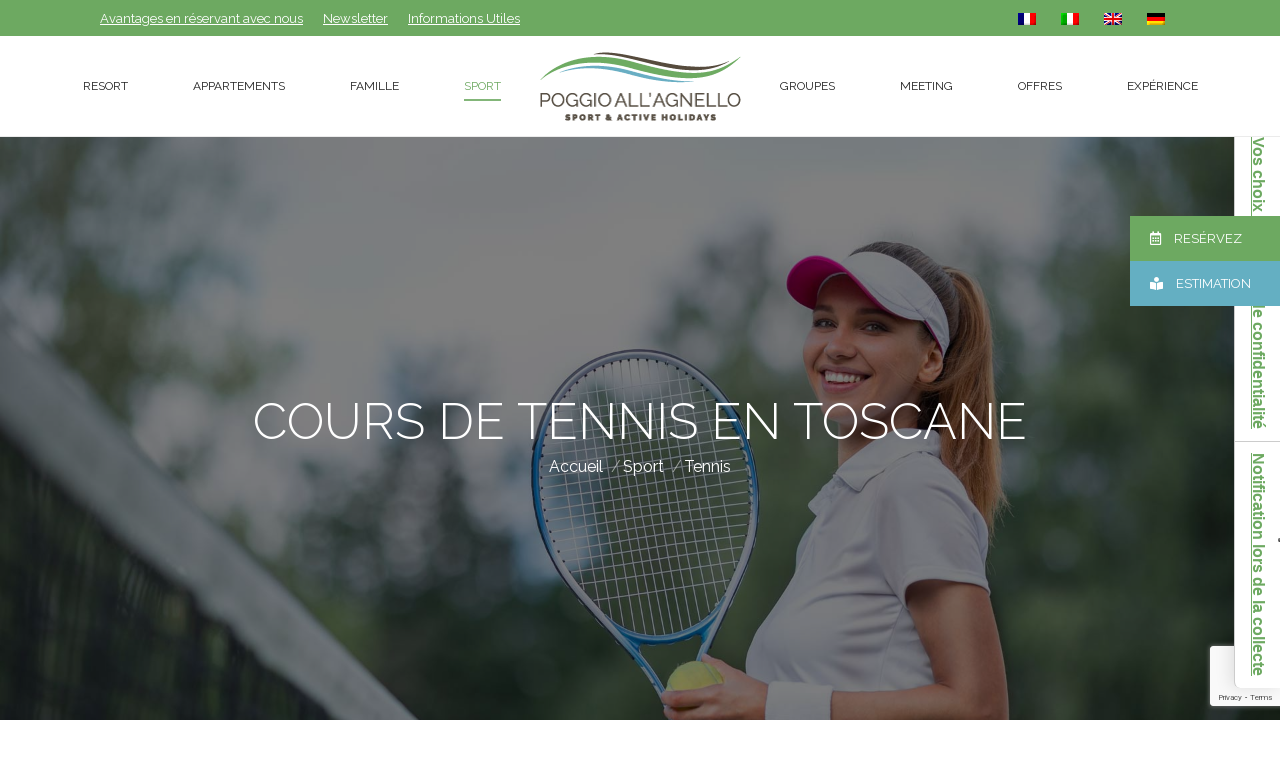

--- FILE ---
content_type: text/html; charset=UTF-8
request_url: https://www.poggioallagnello.it/fr/sport/tennis-camp-en-toscane/
body_size: 21869
content:
<!DOCTYPE html>
<!--[if !(IE 6) | !(IE 7) | !(IE 8)  ]><!-->
<html lang="fr-FR" class="no-js">
<!--<![endif]-->
<head>
	<meta charset="UTF-8" />
		<meta name="viewport" content="width=device-width, initial-scale=1, maximum-scale=1, user-scalable=0">
		<meta name="theme-color" content="#6da961"/>	<link rel="profile" href="https://gmpg.org/xfn/11" />
	        <script type="text/javascript">
            if (/Android|webOS|iPhone|iPad|iPod|BlackBerry|IEMobile|Opera Mini/i.test(navigator.userAgent)) {
                var originalAddEventListener = EventTarget.prototype.addEventListener,
                    oldWidth = window.innerWidth;

                EventTarget.prototype.addEventListener = function (eventName, eventHandler, useCapture) {
                    if (eventName === "resize") {
                        originalAddEventListener.call(this, eventName, function (event) {
                            if (oldWidth === window.innerWidth) {
                                return;
                            }
                            else if (oldWidth !== window.innerWidth) {
                                oldWidth = window.innerWidth;
                            }
                            if (eventHandler.handleEvent) {
                                eventHandler.handleEvent.call(this, event);
                            }
                            else {
                                eventHandler.call(this, event);
                            };
                        }, useCapture);
                    }
                    else {
                        originalAddEventListener.call(this, eventName, eventHandler, useCapture);
                    };
                };
            };
        </script>
		<meta name='robots' content='index, follow, max-image-preview:large, max-snippet:-1, max-video-preview:-1' />
<link rel="alternate" hreflang="it" href="https://www.poggioallagnello.it/sport/tennis-campi-toscana/" />
<link rel="alternate" hreflang="en" href="https://www.poggioallagnello.it/en/sport/tennis-camps-tuscany/" />
<link rel="alternate" hreflang="fr" href="https://www.poggioallagnello.it/fr/sport/tennis-camp-en-toscane/" />
<link rel="alternate" hreflang="de" href="https://www.poggioallagnello.it/de/sport-resort-toskana-meer/tennis-in-der-toskana/" />
<link rel="alternate" hreflang="x-default" href="https://www.poggioallagnello.it/sport/tennis-campi-toscana/" />

	<!-- This site is optimized with the Yoast SEO plugin v21.1 - https://yoast.com/wordpress/plugins/seo/ -->
	<title>Poggio all&#039;Agnello Resort - Tennis Camp en Toscane</title>
	<meta name="description" content="Nous sommes heureux de présenter Poggio all&#039;Agnello Resort comme location idéale pour réaliser un camp tennis sur mesure ou pour une vacances du sport et du relax en famille." />
	<link rel="canonical" href="https://www.poggioallagnello.it/fr/sport/tennis-camp-en-toscane/" />
	<meta property="og:locale" content="fr_FR" />
	<meta property="og:type" content="article" />
	<meta property="og:title" content="Poggio all&#039;Agnello Resort - Tennis Camp en Toscane" />
	<meta property="og:description" content="Nous sommes heureux de présenter Poggio all&#039;Agnello Resort comme location idéale pour réaliser un camp tennis sur mesure ou pour une vacances du sport et du relax en famille." />
	<meta property="og:url" content="https://www.poggioallagnello.it/fr/sport/tennis-camp-en-toscane/" />
	<meta property="og:site_name" content="Poggio all&#039;Agnello" />
	<meta property="article:publisher" content="https://www.facebook.com/poggioallagnelloresort/" />
	<meta property="article:modified_time" content="2023-11-27T13:06:09+00:00" />
	<meta property="og:image" content="https://www.poggioallagnello.it/wp-content/uploads/2019/02/tennis-girl.jpg" />
	<meta property="og:image:width" content="1920" />
	<meta property="og:image:height" content="1281" />
	<meta property="og:image:type" content="image/jpeg" />
	<meta name="twitter:card" content="summary_large_image" />
	<meta name="twitter:site" content="@poggioagnello" />
	<meta name="twitter:label1" content="Durée de lecture estimée" />
	<meta name="twitter:data1" content="2 minutes" />
	<script type="application/ld+json" class="yoast-schema-graph">{"@context":"https://schema.org","@graph":[{"@type":"WebPage","@id":"https://www.poggioallagnello.it/fr/sport/tennis-camp-en-toscane/","url":"https://www.poggioallagnello.it/fr/sport/tennis-camp-en-toscane/","name":"Poggio all'Agnello Resort - Tennis Camp en Toscane","isPartOf":{"@id":"https://www.poggioallagnello.it/#website"},"primaryImageOfPage":{"@id":"https://www.poggioallagnello.it/fr/sport/tennis-camp-en-toscane/#primaryimage"},"image":{"@id":"https://www.poggioallagnello.it/fr/sport/tennis-camp-en-toscane/#primaryimage"},"thumbnailUrl":"https://www.poggioallagnello.it/wp-content/uploads/2019/02/tennis-girl.jpg","datePublished":"2019-02-08T10:10:09+00:00","dateModified":"2023-11-27T13:06:09+00:00","description":"Nous sommes heureux de présenter Poggio all'Agnello Resort comme location idéale pour réaliser un camp tennis sur mesure ou pour une vacances du sport et du relax en famille.","breadcrumb":{"@id":"https://www.poggioallagnello.it/fr/sport/tennis-camp-en-toscane/#breadcrumb"},"inLanguage":"fr-FR","potentialAction":[{"@type":"ReadAction","target":["https://www.poggioallagnello.it/fr/sport/tennis-camp-en-toscane/"]}]},{"@type":"ImageObject","inLanguage":"fr-FR","@id":"https://www.poggioallagnello.it/fr/sport/tennis-camp-en-toscane/#primaryimage","url":"https://www.poggioallagnello.it/wp-content/uploads/2019/02/tennis-girl.jpg","contentUrl":"https://www.poggioallagnello.it/wp-content/uploads/2019/02/tennis-girl.jpg","width":1920,"height":1281,"caption":"campi estivi tennis toscana"},{"@type":"BreadcrumbList","@id":"https://www.poggioallagnello.it/fr/sport/tennis-camp-en-toscane/#breadcrumb","itemListElement":[{"@type":"ListItem","position":1,"name":"Home","item":"https://www.poggioallagnello.it/fr/"},{"@type":"ListItem","position":2,"name":"Sport","item":"https://www.poggioallagnello.it/fr/sport/"},{"@type":"ListItem","position":3,"name":"Tennis"}]},{"@type":"WebSite","@id":"https://www.poggioallagnello.it/#website","url":"https://www.poggioallagnello.it/","name":"Poggio all&#039;Agnello","description":"Sport &amp; Active Holidays","publisher":{"@id":"https://www.poggioallagnello.it/#organization"},"potentialAction":[{"@type":"SearchAction","target":{"@type":"EntryPoint","urlTemplate":"https://www.poggioallagnello.it/?s={search_term_string}"},"query-input":"required name=search_term_string"}],"inLanguage":"fr-FR"},{"@type":"Organization","@id":"https://www.poggioallagnello.it/#organization","name":"Poggio all'Agnello","url":"https://www.poggioallagnello.it/","logo":{"@type":"ImageObject","inLanguage":"fr-FR","@id":"https://www.poggioallagnello.it/#/schema/logo/image/","url":"https://www.poggioallagnello.it/wp-content/uploads/2019/02/poggioallagnello-logo-retina-1.png","contentUrl":"https://www.poggioallagnello.it/wp-content/uploads/2019/02/poggioallagnello-logo-retina-1.png","width":407,"height":150,"caption":"Poggio all'Agnello"},"image":{"@id":"https://www.poggioallagnello.it/#/schema/logo/image/"},"sameAs":["https://www.facebook.com/poggioallagnelloresort/","https://twitter.com/poggioagnello","https://www.instagram.com/poggioallagnello/"]}]}</script>
	<!-- / Yoast SEO plugin. -->


<script type='application/javascript'>console.log('PixelYourSite Free version 9.2.2');</script>
<link rel='dns-prefetch' href='//fonts.googleapis.com' />
<link rel="alternate" type="application/rss+xml" title="Poggio all&#039;Agnello &raquo; Flux" href="https://www.poggioallagnello.it/fr/feed/" />
<link rel="alternate" type="application/rss+xml" title="Poggio all&#039;Agnello &raquo; Flux des commentaires" href="https://www.poggioallagnello.it/fr/comments/feed/" />
<link rel="stylesheet" id="classic-theme-styles" href="https://www.poggioallagnello.it/wp-includes/css/classic-themes.min.css" type="text/css" media="handheld,screen" />
<style id='global-styles-inline-css' type='text/css'>
body{--wp--preset--color--black: #000000;--wp--preset--color--cyan-bluish-gray: #abb8c3;--wp--preset--color--white: #FFF;--wp--preset--color--pale-pink: #f78da7;--wp--preset--color--vivid-red: #cf2e2e;--wp--preset--color--luminous-vivid-orange: #ff6900;--wp--preset--color--luminous-vivid-amber: #fcb900;--wp--preset--color--light-green-cyan: #7bdcb5;--wp--preset--color--vivid-green-cyan: #00d084;--wp--preset--color--pale-cyan-blue: #8ed1fc;--wp--preset--color--vivid-cyan-blue: #0693e3;--wp--preset--color--vivid-purple: #9b51e0;--wp--preset--color--accent: #6da961;--wp--preset--color--dark-gray: #111;--wp--preset--color--light-gray: #767676;--wp--preset--gradient--vivid-cyan-blue-to-vivid-purple: linear-gradient(135deg,rgba(6,147,227,1) 0%,rgb(155,81,224) 100%);--wp--preset--gradient--light-green-cyan-to-vivid-green-cyan: linear-gradient(135deg,rgb(122,220,180) 0%,rgb(0,208,130) 100%);--wp--preset--gradient--luminous-vivid-amber-to-luminous-vivid-orange: linear-gradient(135deg,rgba(252,185,0,1) 0%,rgba(255,105,0,1) 100%);--wp--preset--gradient--luminous-vivid-orange-to-vivid-red: linear-gradient(135deg,rgba(255,105,0,1) 0%,rgb(207,46,46) 100%);--wp--preset--gradient--very-light-gray-to-cyan-bluish-gray: linear-gradient(135deg,rgb(238,238,238) 0%,rgb(169,184,195) 100%);--wp--preset--gradient--cool-to-warm-spectrum: linear-gradient(135deg,rgb(74,234,220) 0%,rgb(151,120,209) 20%,rgb(207,42,186) 40%,rgb(238,44,130) 60%,rgb(251,105,98) 80%,rgb(254,248,76) 100%);--wp--preset--gradient--blush-light-purple: linear-gradient(135deg,rgb(255,206,236) 0%,rgb(152,150,240) 100%);--wp--preset--gradient--blush-bordeaux: linear-gradient(135deg,rgb(254,205,165) 0%,rgb(254,45,45) 50%,rgb(107,0,62) 100%);--wp--preset--gradient--luminous-dusk: linear-gradient(135deg,rgb(255,203,112) 0%,rgb(199,81,192) 50%,rgb(65,88,208) 100%);--wp--preset--gradient--pale-ocean: linear-gradient(135deg,rgb(255,245,203) 0%,rgb(182,227,212) 50%,rgb(51,167,181) 100%);--wp--preset--gradient--electric-grass: linear-gradient(135deg,rgb(202,248,128) 0%,rgb(113,206,126) 100%);--wp--preset--gradient--midnight: linear-gradient(135deg,rgb(2,3,129) 0%,rgb(40,116,252) 100%);--wp--preset--duotone--dark-grayscale: url('#wp-duotone-dark-grayscale');--wp--preset--duotone--grayscale: url('#wp-duotone-grayscale');--wp--preset--duotone--purple-yellow: url('#wp-duotone-purple-yellow');--wp--preset--duotone--blue-red: url('#wp-duotone-blue-red');--wp--preset--duotone--midnight: url('#wp-duotone-midnight');--wp--preset--duotone--magenta-yellow: url('#wp-duotone-magenta-yellow');--wp--preset--duotone--purple-green: url('#wp-duotone-purple-green');--wp--preset--duotone--blue-orange: url('#wp-duotone-blue-orange');--wp--preset--font-size--small: 13px;--wp--preset--font-size--medium: 20px;--wp--preset--font-size--large: 36px;--wp--preset--font-size--x-large: 42px;--wp--preset--spacing--20: 0.44rem;--wp--preset--spacing--30: 0.67rem;--wp--preset--spacing--40: 1rem;--wp--preset--spacing--50: 1.5rem;--wp--preset--spacing--60: 2.25rem;--wp--preset--spacing--70: 3.38rem;--wp--preset--spacing--80: 5.06rem;}:where(.is-layout-flex){gap: 0.5em;}body .is-layout-flow > .alignleft{float: left;margin-inline-start: 0;margin-inline-end: 2em;}body .is-layout-flow > .alignright{float: right;margin-inline-start: 2em;margin-inline-end: 0;}body .is-layout-flow > .aligncenter{margin-left: auto !important;margin-right: auto !important;}body .is-layout-constrained > .alignleft{float: left;margin-inline-start: 0;margin-inline-end: 2em;}body .is-layout-constrained > .alignright{float: right;margin-inline-start: 2em;margin-inline-end: 0;}body .is-layout-constrained > .aligncenter{margin-left: auto !important;margin-right: auto !important;}body .is-layout-constrained > :where(:not(.alignleft):not(.alignright):not(.alignfull)){max-width: var(--wp--style--global--content-size);margin-left: auto !important;margin-right: auto !important;}body .is-layout-constrained > .alignwide{max-width: var(--wp--style--global--wide-size);}body .is-layout-flex{display: flex;}body .is-layout-flex{flex-wrap: wrap;align-items: center;}body .is-layout-flex > *{margin: 0;}:where(.wp-block-columns.is-layout-flex){gap: 2em;}.has-black-color{color: var(--wp--preset--color--black) !important;}.has-cyan-bluish-gray-color{color: var(--wp--preset--color--cyan-bluish-gray) !important;}.has-white-color{color: var(--wp--preset--color--white) !important;}.has-pale-pink-color{color: var(--wp--preset--color--pale-pink) !important;}.has-vivid-red-color{color: var(--wp--preset--color--vivid-red) !important;}.has-luminous-vivid-orange-color{color: var(--wp--preset--color--luminous-vivid-orange) !important;}.has-luminous-vivid-amber-color{color: var(--wp--preset--color--luminous-vivid-amber) !important;}.has-light-green-cyan-color{color: var(--wp--preset--color--light-green-cyan) !important;}.has-vivid-green-cyan-color{color: var(--wp--preset--color--vivid-green-cyan) !important;}.has-pale-cyan-blue-color{color: var(--wp--preset--color--pale-cyan-blue) !important;}.has-vivid-cyan-blue-color{color: var(--wp--preset--color--vivid-cyan-blue) !important;}.has-vivid-purple-color{color: var(--wp--preset--color--vivid-purple) !important;}.has-black-background-color{background-color: var(--wp--preset--color--black) !important;}.has-cyan-bluish-gray-background-color{background-color: var(--wp--preset--color--cyan-bluish-gray) !important;}.has-white-background-color{background-color: var(--wp--preset--color--white) !important;}.has-pale-pink-background-color{background-color: var(--wp--preset--color--pale-pink) !important;}.has-vivid-red-background-color{background-color: var(--wp--preset--color--vivid-red) !important;}.has-luminous-vivid-orange-background-color{background-color: var(--wp--preset--color--luminous-vivid-orange) !important;}.has-luminous-vivid-amber-background-color{background-color: var(--wp--preset--color--luminous-vivid-amber) !important;}.has-light-green-cyan-background-color{background-color: var(--wp--preset--color--light-green-cyan) !important;}.has-vivid-green-cyan-background-color{background-color: var(--wp--preset--color--vivid-green-cyan) !important;}.has-pale-cyan-blue-background-color{background-color: var(--wp--preset--color--pale-cyan-blue) !important;}.has-vivid-cyan-blue-background-color{background-color: var(--wp--preset--color--vivid-cyan-blue) !important;}.has-vivid-purple-background-color{background-color: var(--wp--preset--color--vivid-purple) !important;}.has-black-border-color{border-color: var(--wp--preset--color--black) !important;}.has-cyan-bluish-gray-border-color{border-color: var(--wp--preset--color--cyan-bluish-gray) !important;}.has-white-border-color{border-color: var(--wp--preset--color--white) !important;}.has-pale-pink-border-color{border-color: var(--wp--preset--color--pale-pink) !important;}.has-vivid-red-border-color{border-color: var(--wp--preset--color--vivid-red) !important;}.has-luminous-vivid-orange-border-color{border-color: var(--wp--preset--color--luminous-vivid-orange) !important;}.has-luminous-vivid-amber-border-color{border-color: var(--wp--preset--color--luminous-vivid-amber) !important;}.has-light-green-cyan-border-color{border-color: var(--wp--preset--color--light-green-cyan) !important;}.has-vivid-green-cyan-border-color{border-color: var(--wp--preset--color--vivid-green-cyan) !important;}.has-pale-cyan-blue-border-color{border-color: var(--wp--preset--color--pale-cyan-blue) !important;}.has-vivid-cyan-blue-border-color{border-color: var(--wp--preset--color--vivid-cyan-blue) !important;}.has-vivid-purple-border-color{border-color: var(--wp--preset--color--vivid-purple) !important;}.has-vivid-cyan-blue-to-vivid-purple-gradient-background{background: var(--wp--preset--gradient--vivid-cyan-blue-to-vivid-purple) !important;}.has-light-green-cyan-to-vivid-green-cyan-gradient-background{background: var(--wp--preset--gradient--light-green-cyan-to-vivid-green-cyan) !important;}.has-luminous-vivid-amber-to-luminous-vivid-orange-gradient-background{background: var(--wp--preset--gradient--luminous-vivid-amber-to-luminous-vivid-orange) !important;}.has-luminous-vivid-orange-to-vivid-red-gradient-background{background: var(--wp--preset--gradient--luminous-vivid-orange-to-vivid-red) !important;}.has-very-light-gray-to-cyan-bluish-gray-gradient-background{background: var(--wp--preset--gradient--very-light-gray-to-cyan-bluish-gray) !important;}.has-cool-to-warm-spectrum-gradient-background{background: var(--wp--preset--gradient--cool-to-warm-spectrum) !important;}.has-blush-light-purple-gradient-background{background: var(--wp--preset--gradient--blush-light-purple) !important;}.has-blush-bordeaux-gradient-background{background: var(--wp--preset--gradient--blush-bordeaux) !important;}.has-luminous-dusk-gradient-background{background: var(--wp--preset--gradient--luminous-dusk) !important;}.has-pale-ocean-gradient-background{background: var(--wp--preset--gradient--pale-ocean) !important;}.has-electric-grass-gradient-background{background: var(--wp--preset--gradient--electric-grass) !important;}.has-midnight-gradient-background{background: var(--wp--preset--gradient--midnight) !important;}.has-small-font-size{font-size: var(--wp--preset--font-size--small) !important;}.has-medium-font-size{font-size: var(--wp--preset--font-size--medium) !important;}.has-large-font-size{font-size: var(--wp--preset--font-size--large) !important;}.has-x-large-font-size{font-size: var(--wp--preset--font-size--x-large) !important;}
.wp-block-navigation a:where(:not(.wp-element-button)){color: inherit;}
:where(.wp-block-columns.is-layout-flex){gap: 2em;}
.wp-block-pullquote{font-size: 1.5em;line-height: 1.6;}
</style>
<link rel="stylesheet" id="contact-form-7" href="https://www.poggioallagnello.it/wp-content/plugins/contact-form-7/includes/css/styles.css" type="text/css" media="handheld,screen" />
<link rel="stylesheet" id="image-map-pro-dist-css" href="https://www.poggioallagnello.it/wp-content/plugins/image-map-pro-wordpress/css/image-map-pro.min.css" type="text/css" media="" />
<link rel="stylesheet" id="mailcom-wp" href="https://www.poggioallagnello.it/wp-content/plugins/mailcom-wp/public/css/mailcom-wp-public.css" type="text/css" media="handheld,screen" />
<link rel="stylesheet" id="output-style" href="https://www.poggioallagnello.it/wp-content/plugins/wp-gpx-maps/css/wp-gpx-maps-output.css" type="text/css" media="handheld,screen" />
<link rel="stylesheet" id="leaflet" href="https://www.poggioallagnello.it/wp-content/plugins/wp-gpx-maps/ThirdParties/Leaflet_1.5.1/leaflet.css" type="text/css" media="handheld,screen" />
<link rel="stylesheet" id="leaflet.markercluster" href="https://www.poggioallagnello.it/wp-content/plugins/wp-gpx-maps/ThirdParties/Leaflet.markercluster-1.4.1/MarkerCluster.css" type="text/css" media="handheld,screen" />
<link rel="stylesheet" id="leaflet.Photo" href="https://www.poggioallagnello.it/wp-content/plugins/wp-gpx-maps/ThirdParties/Leaflet.Photo/Leaflet.Photo.css" type="text/css" media="handheld,screen" />
<link rel="stylesheet" id="leaflet.fullscreen" href="https://www.poggioallagnello.it/wp-content/plugins/wp-gpx-maps/ThirdParties/leaflet.fullscreen-1.4.5/Control.FullScreen.css" type="text/css" media="handheld,screen" />
<link rel="stylesheet" id="wpcf7-redirect-script-frontend" href="https://www.poggioallagnello.it/wp-content/plugins/wpcf7-redirect/build/css/wpcf7-redirect-frontend.min.css" type="text/css" media="handheld,screen" />
<link rel="stylesheet" id="the7-Defaults" href="https://www.poggioallagnello.it/wp-content/uploads/smile_fonts/Defaults/Defaults.css" type="text/css" media="handheld,screen" />
<link rel="stylesheet" id="the7-icomoon-font-awesome-14x14" href="https://www.poggioallagnello.it/wp-content/uploads/smile_fonts/icomoon-font-awesome-14x14/icomoon-font-awesome-14x14.css" type="text/css" media="handheld,screen" />
<link rel="stylesheet" id="js_composer_front" href="https://www.poggioallagnello.it/wp-content/plugins/js_composer/assets/css/js_composer.min.css" type="text/css" media="handheld,screen" />
<link rel="stylesheet" id="dt-web-fonts" href="https://fonts.googleapis.com/css?family=Roboto+Slab:400,600,700,bold%7CRaleway:300,400,600,700,900%7CRoboto:400,600,700,bold%7COpen+Sans:400,600,700&#038;display=swap" type="text/css" media="handheld,screen" />
<link rel="stylesheet" id="dt-main" href="https://www.poggioallagnello.it/wp-content/themes/dt-the7/css/main.min.css" type="text/css" media="handheld,screen" />
<link rel="stylesheet" id="the7-font" href="https://www.poggioallagnello.it/wp-content/themes/dt-the7/fonts/icomoon-the7-font/icomoon-the7-font.min.css" type="text/css" media="handheld,screen" />
<link rel="stylesheet" id="the7-awesome-fonts" href="https://www.poggioallagnello.it/wp-content/themes/dt-the7/fonts/FontAwesome/css/all.min.css" type="text/css" media="handheld,screen" />
<link rel="stylesheet" id="the7-awesome-fonts-back" href="https://www.poggioallagnello.it/wp-content/themes/dt-the7/fonts/FontAwesome/back-compat.min.css" type="text/css" media="handheld,screen" />
<link rel="stylesheet" id="the7-custom-scrollbar" href="https://www.poggioallagnello.it/wp-content/themes/dt-the7/lib/custom-scrollbar/custom-scrollbar.min.css" type="text/css" media="handheld,screen" />
<link rel="stylesheet" id="the7-wpbakery" href="https://www.poggioallagnello.it/wp-content/themes/dt-the7/css/wpbakery.min.css" type="text/css" media="handheld,screen" />
<link rel="stylesheet" id="the7-core" href="https://www.poggioallagnello.it/wp-content/plugins/dt-the7-core/assets/css/post-type.min.css" type="text/css" media="handheld,screen" />
<link rel="stylesheet" id="the7-css-vars" href="https://www.poggioallagnello.it/wp-content/uploads/the7-css/css-vars.css" type="text/css" media="handheld,screen" />
<link rel="stylesheet" id="dt-custom" href="https://www.poggioallagnello.it/wp-content/uploads/the7-css/custom.css" type="text/css" media="handheld,screen" />
<link rel="stylesheet" id="dt-media" href="https://www.poggioallagnello.it/wp-content/uploads/the7-css/media.css" type="text/css" media="handheld,screen" />
<link rel="stylesheet" id="the7-mega-menu" href="https://www.poggioallagnello.it/wp-content/uploads/the7-css/mega-menu.css" type="text/css" media="handheld,screen" />
<link rel="stylesheet" id="the7-elements-albums-portfolio" href="https://www.poggioallagnello.it/wp-content/uploads/the7-css/the7-elements-albums-portfolio.css" type="text/css" media="handheld,screen" />
<link rel="stylesheet" id="wpml.less" href="https://www.poggioallagnello.it/wp-content/uploads/the7-css/compatibility/wpml.css" type="text/css" media="handheld,screen" />
<link rel="stylesheet" id="the7-elements" href="https://www.poggioallagnello.it/wp-content/uploads/the7-css/post-type-dynamic.css" type="text/css" media="handheld,screen" />
<link rel="stylesheet" id="style" href="https://www.poggioallagnello.it/wp-content/themes/dt-the7-child/style.css" type="text/css" media="handheld,screen" />
<link rel="stylesheet" id="ultimate-vc-addons-style" href="https://www.poggioallagnello.it/wp-content/plugins/Ultimate_VC_Addons/assets/min-css/style.min.css" type="text/css" media="handheld,screen" />
<link rel="stylesheet" id="ultimate-vc-addons-videos-style" href="https://www.poggioallagnello.it/wp-content/plugins/Ultimate_VC_Addons/assets/min-css/video_module.min.css" type="text/css" media="handheld,screen" />
<script type='text/javascript' src='https://www.poggioallagnello.it/wp-includes/js/jquery/jquery.min.js' id='jquery-core-js'></script>
<script type='text/javascript' src='https://www.poggioallagnello.it/wp-includes/js/jquery/jquery-migrate.min.js' id='jquery-migrate-js'></script>
<script type='text/javascript' id='wpml-cookie-js-extra'>
/* <![CDATA[ */
var wpml_cookies = {"wp-wpml_current_language":{"value":"fr","expires":1,"path":"\/"}};
var wpml_cookies = {"wp-wpml_current_language":{"value":"fr","expires":1,"path":"\/"}};
/* ]]> */
</script>
<script type='text/javascript' src='https://www.poggioallagnello.it/wp-content/plugins/sitepress-multilingual-cms/res/js/cookies/language-cookie.js' id='wpml-cookie-js'></script>
<script type='text/javascript' src='https://www.poggioallagnello.it/wp-content/plugins/wp-gpx-maps/ThirdParties/Leaflet_1.5.1/leaflet.js' id='leaflet-js'></script>
<script type='text/javascript' src='https://www.poggioallagnello.it/wp-content/plugins/wp-gpx-maps/ThirdParties/Leaflet.markercluster-1.4.1/leaflet.markercluster.js' id='leaflet.markercluster-js'></script>
<script type='text/javascript' src='https://www.poggioallagnello.it/wp-content/plugins/wp-gpx-maps/ThirdParties/Leaflet.Photo/Leaflet.Photo.js' id='leaflet.Photo-js'></script>
<script type='text/javascript' src='https://www.poggioallagnello.it/wp-content/plugins/wp-gpx-maps/ThirdParties/leaflet.fullscreen-1.4.5/Control.FullScreen.js' id='leaflet.fullscreen-js'></script>
<script type='text/javascript' src='https://www.poggioallagnello.it/wp-content/plugins/wp-gpx-maps/js/Chart.min.js' id='chartjs-js'></script>
<script type='text/javascript' src='https://www.poggioallagnello.it/wp-content/plugins/wp-gpx-maps/js/WP-GPX-Maps.js' id='wp-gpx-maps-js'></script>
<script type='text/javascript' src='https://www.poggioallagnello.it/wp-content/plugins/pixelyoursite/dist/scripts/jquery.bind-first-0.2.3.min.js' id='jquery-bind-first-js'></script>
<script type='text/javascript' src='https://www.poggioallagnello.it/wp-content/plugins/pixelyoursite/dist/scripts/js.cookie-2.1.3.min.js' id='js-cookie-js'></script>
<script type='text/javascript' id='pys-js-extra'>
/* <![CDATA[ */
var pysOptions = {"staticEvents":{"facebook":{"init_event":[{"delay":0,"type":"static","name":"PageView","pixelIds":["834573820894398"],"eventID":"1e3350a9-8d84-41be-8b27-ff9469522738","params":{"page_title":"Tennis","post_type":"page","post_id":3677,"plugin":"PixelYourSite","user_role":"guest","event_url":"www.poggioallagnello.it\/fr\/sport\/tennis-camp-en-toscane\/"},"e_id":"init_event","ids":[],"hasTimeWindow":false,"timeWindow":0,"woo_order":"","edd_order":""}]}},"dynamicEvents":[],"triggerEvents":[],"triggerEventTypes":[],"facebook":{"pixelIds":["834573820894398"],"advancedMatching":[],"removeMetadata":false,"contentParams":{"post_type":"page","post_id":3677,"content_name":"Tennis"},"commentEventEnabled":true,"wooVariableAsSimple":false,"downloadEnabled":true,"formEventEnabled":true,"ajaxForServerEvent":true,"serverApiEnabled":true,"wooCRSendFromServer":false},"debug":"","siteUrl":"https:\/\/www.poggioallagnello.it","ajaxUrl":"https:\/\/www.poggioallagnello.it\/wp-admin\/admin-ajax.php","enable_remove_download_url_param":"1","cookie_duration":"7","last_visit_duration":"60","gdpr":{"ajax_enabled":false,"all_disabled_by_api":false,"facebook_disabled_by_api":false,"analytics_disabled_by_api":false,"google_ads_disabled_by_api":false,"pinterest_disabled_by_api":false,"bing_disabled_by_api":false,"facebook_prior_consent_enabled":true,"analytics_prior_consent_enabled":true,"google_ads_prior_consent_enabled":null,"pinterest_prior_consent_enabled":true,"bing_prior_consent_enabled":true,"cookiebot_integration_enabled":false,"cookiebot_facebook_consent_category":"marketing","cookiebot_analytics_consent_category":"statistics","cookiebot_google_ads_consent_category":null,"cookiebot_pinterest_consent_category":"marketing","cookiebot_bing_consent_category":"marketing","consent_magic_integration_enabled":false,"real_cookie_banner_integration_enabled":false,"cookie_notice_integration_enabled":false,"cookie_law_info_integration_enabled":false},"woo":{"enabled":false},"edd":{"enabled":false}};
/* ]]> */
</script>
<script type='text/javascript' src='https://www.poggioallagnello.it/wp-content/plugins/pixelyoursite/dist/scripts/public.js' id='pys-js'></script>
<script type='text/javascript' id='dt-above-fold-js-extra'>
/* <![CDATA[ */
var dtLocal = {"themeUrl":"https:\/\/www.poggioallagnello.it\/wp-content\/themes\/dt-the7","passText":"Pour voir ce contenu, entrer le mots de passe:","moreButtonText":{"loading":"Chargement...","loadMore":"Charger la suite"},"postID":"3677","ajaxurl":"https:\/\/www.poggioallagnello.it\/wp-admin\/admin-ajax.php","REST":{"baseUrl":"https:\/\/www.poggioallagnello.it\/fr\/wp-json\/the7\/v1","endpoints":{"sendMail":"\/send-mail"}},"contactMessages":{"required":"One or more fields have an error. Please check and try again.","terms":"Please accept the privacy policy.","fillTheCaptchaError":"Please, fill the captcha."},"captchaSiteKey":"","ajaxNonce":"fef9a3e788","pageData":{"type":"page","template":"page","layout":null},"themeSettings":{"smoothScroll":"off","lazyLoading":false,"accentColor":{"mode":"solid","color":"#6da961"},"desktopHeader":{"height":100},"ToggleCaptionEnabled":"disabled","ToggleCaption":"Navigation","floatingHeader":{"showAfter":150,"showMenu":true,"height":64,"logo":{"showLogo":false,"html":"","url":"https:\/\/www.poggioallagnello.it\/fr\/"}},"topLine":{"floatingTopLine":{"logo":{"showLogo":false,"html":""}}},"mobileHeader":{"firstSwitchPoint":1100,"secondSwitchPoint":990,"firstSwitchPointHeight":64,"secondSwitchPointHeight":64,"mobileToggleCaptionEnabled":"disabled","mobileToggleCaption":"Menu"},"stickyMobileHeaderFirstSwitch":{"logo":{"html":"<img class=\" preload-me\" src=\"https:\/\/www.poggioallagnello.it\/wp-content\/uploads\/2019\/02\/poggioallagnello-logo-1.png\" srcset=\"https:\/\/www.poggioallagnello.it\/wp-content\/uploads\/2019\/02\/poggioallagnello-logo-1.png 204w, https:\/\/www.poggioallagnello.it\/wp-content\/uploads\/2019\/02\/poggioallagnello-logo-retina-1.png 407w\" width=\"204\" height=\"75\"   sizes=\"204px\" alt=\"Poggio all&#039;Agnello\" \/>"}},"stickyMobileHeaderSecondSwitch":{"logo":{"html":"<img class=\" preload-me\" src=\"https:\/\/www.poggioallagnello.it\/wp-content\/uploads\/2019\/02\/poggioallagnello-logo-float.png\" srcset=\"https:\/\/www.poggioallagnello.it\/wp-content\/uploads\/2019\/02\/poggioallagnello-logo-float.png 95w, https:\/\/www.poggioallagnello.it\/wp-content\/uploads\/2019\/02\/poggioallagnello-logo-float-retina.png 190w\" width=\"95\" height=\"35\"   sizes=\"95px\" alt=\"Poggio all&#039;Agnello\" \/>"}},"content":{"textColor":"#555555","headerColor":"#222222"},"sidebar":{"switchPoint":970},"boxedWidth":"1500px","stripes":{"stripe1":{"textColor":"#ffffff","headerColor":"#fcfcfb"},"stripe2":{"textColor":"#807e7d","headerColor":"#3a3a3a"},"stripe3":{"textColor":"#fcfcfb","headerColor":"#fcfcfb"}}},"VCMobileScreenWidth":"768"};
var dtShare = {"shareButtonText":{"facebook":"Share on Facebook","twitter":"Tweet","pinterest":"Pin it","linkedin":"Share on Linkedin","whatsapp":"Share on Whatsapp"},"overlayOpacity":"85"};
/* ]]> */
</script>
<script type='text/javascript' src='https://www.poggioallagnello.it/wp-content/themes/dt-the7/js/above-the-fold.min.js' id='dt-above-fold-js'></script>
<script type='text/javascript' src='https://www.poggioallagnello.it/wp-content/plugins/Ultimate_VC_Addons/assets/min-js/ultimate-params.min.js' id='ultimate-vc-addons-params-js'></script>
<script type='text/javascript' src='https://www.poggioallagnello.it/wp-content/plugins/Ultimate_VC_Addons/assets/min-js/video_module.min.js' id='ultimate-vc-addons-videos-script-js'></script>
<link rel="https://api.w.org/" href="https://www.poggioallagnello.it/fr/wp-json/" /><link rel="alternate" type="application/json" href="https://www.poggioallagnello.it/fr/wp-json/wp/v2/pages/3677" /><link rel="EditURI" type="application/rsd+xml" title="RSD" href="https://www.poggioallagnello.it/xmlrpc.php?rsd" />
<link rel="wlwmanifest" type="application/wlwmanifest+xml" href="https://www.poggioallagnello.it/wp-includes/wlwmanifest.xml" />
<link rel='shortlink' href='https://www.poggioallagnello.it/fr/?p=3677' />
<link rel="alternate" type="application/json+oembed" href="https://www.poggioallagnello.it/fr/wp-json/oembed/1.0/embed?url=https%3A%2F%2Fwww.poggioallagnello.it%2Ffr%2Fsport%2Ftennis-camp-en-toscane%2F" />
<link rel="alternate" type="text/xml+oembed" href="https://www.poggioallagnello.it/fr/wp-json/oembed/1.0/embed?url=https%3A%2F%2Fwww.poggioallagnello.it%2Ffr%2Fsport%2Ftennis-camp-en-toscane%2F&#038;format=xml" />
<meta name="generator" content="WPML ver:4.5.14 stt:38,1,4,3,27,41;" />

    
<script async src="https://www.googletagmanager.com/gtag/js?id=G-5BL8LZ989M"></script>
<script>
                window.dataLayer = window.dataLayer || [];
                function gtag(){dataLayer.push(arguments);}
                gtag('js', new Date());
                gtag('config', 'G-5BL8LZ989M', {
    'linker': {
      'domains': ['www.simplebooking.it']
    },
    'anonymize_ip': true,
    'transport_type': 'beacon'
  });
</script>    
    
<!-- Google Tag Manager -->
<script>(function(w,d,s,l,i){w[l]=w[l]||[];w[l].push({'gtm.start':
new Date().getTime(),event:'gtm.js'});var f=d.getElementsByTagName(s)[0],
j=d.createElement(s),dl=l!='dataLayer'?'&l='+l:'';j.async=true;j.src=
'https://www.googletagmanager.com/gtm.js?id='+i+dl;f.parentNode.insertBefore(j,f);
})(window,document,'script','dataLayer','GTM-MPV82WR');</script>
<!-- End Google Tag Manager -->

<script>
document.addEventListener( 'wpcf7mailsent', function( event ) {
    ga('send', 'event', 'Contact Form', 'submit');
}, false );
</script>



<meta name="generator" content="Powered by WPBakery Page Builder - drag and drop page builder for WordPress."/>
<meta name="generator" content="Powered by Slider Revolution 6.6.5 - responsive, Mobile-Friendly Slider Plugin for WordPress with comfortable drag and drop interface." />
<link rel="icon" href="https://www.poggioallagnello.it/wp-content/uploads/2019/07/favicon-16x16.png" type="image/png" sizes="16x16"/><link rel="icon" href="https://www.poggioallagnello.it/wp-content/uploads/2019/07/favicon-32x32.png" type="image/png" sizes="32x32"/><link rel="apple-touch-icon" href="https://www.poggioallagnello.it/wp-content/uploads/2019/07/apple-icon-60x60.png"><link rel="apple-touch-icon" sizes="76x76" href="https://www.poggioallagnello.it/wp-content/uploads/2019/07/apple-icon-76x76.png"><link rel="apple-touch-icon" sizes="120x120" href="https://www.poggioallagnello.it/wp-content/uploads/2019/07/apple-icon-120x120.png"><link rel="apple-touch-icon" sizes="152x152" href="https://www.poggioallagnello.it/wp-content/uploads/2019/07/apple-icon-152x152.png"><script>function setREVStartSize(e){
			//window.requestAnimationFrame(function() {
				window.RSIW = window.RSIW===undefined ? window.innerWidth : window.RSIW;
				window.RSIH = window.RSIH===undefined ? window.innerHeight : window.RSIH;
				try {
					var pw = document.getElementById(e.c).parentNode.offsetWidth,
						newh;
					pw = pw===0 || isNaN(pw) || (e.l=="fullwidth" || e.layout=="fullwidth") ? window.RSIW : pw;
					e.tabw = e.tabw===undefined ? 0 : parseInt(e.tabw);
					e.thumbw = e.thumbw===undefined ? 0 : parseInt(e.thumbw);
					e.tabh = e.tabh===undefined ? 0 : parseInt(e.tabh);
					e.thumbh = e.thumbh===undefined ? 0 : parseInt(e.thumbh);
					e.tabhide = e.tabhide===undefined ? 0 : parseInt(e.tabhide);
					e.thumbhide = e.thumbhide===undefined ? 0 : parseInt(e.thumbhide);
					e.mh = e.mh===undefined || e.mh=="" || e.mh==="auto" ? 0 : parseInt(e.mh,0);
					if(e.layout==="fullscreen" || e.l==="fullscreen")
						newh = Math.max(e.mh,window.RSIH);
					else{
						e.gw = Array.isArray(e.gw) ? e.gw : [e.gw];
						for (var i in e.rl) if (e.gw[i]===undefined || e.gw[i]===0) e.gw[i] = e.gw[i-1];
						e.gh = e.el===undefined || e.el==="" || (Array.isArray(e.el) && e.el.length==0)? e.gh : e.el;
						e.gh = Array.isArray(e.gh) ? e.gh : [e.gh];
						for (var i in e.rl) if (e.gh[i]===undefined || e.gh[i]===0) e.gh[i] = e.gh[i-1];
											
						var nl = new Array(e.rl.length),
							ix = 0,
							sl;
						e.tabw = e.tabhide>=pw ? 0 : e.tabw;
						e.thumbw = e.thumbhide>=pw ? 0 : e.thumbw;
						e.tabh = e.tabhide>=pw ? 0 : e.tabh;
						e.thumbh = e.thumbhide>=pw ? 0 : e.thumbh;
						for (var i in e.rl) nl[i] = e.rl[i]<window.RSIW ? 0 : e.rl[i];
						sl = nl[0];
						for (var i in nl) if (sl>nl[i] && nl[i]>0) { sl = nl[i]; ix=i;}
						var m = pw>(e.gw[ix]+e.tabw+e.thumbw) ? 1 : (pw-(e.tabw+e.thumbw)) / (e.gw[ix]);
						newh =  (e.gh[ix] * m) + (e.tabh + e.thumbh);
					}
					var el = document.getElementById(e.c);
					if (el!==null && el) el.style.height = newh+"px";
					el = document.getElementById(e.c+"_wrapper");
					if (el!==null && el) {
						el.style.height = newh+"px";
						el.style.display = "block";
					}
				} catch(e){
					console.log("Failure at Presize of Slider:" + e)
				}
			//});
		  };</script>
		<style type="text/css" id="wp-custom-css">
			.home-bg {
  display: inline-block;
  background-color:#64afc2;
  padding: 6px 12px;
  border-radius: 4px; 
}


#presscore-contact-info-widget-2 {
   width:40%;
}
#custom_html-4 {
   width:40%;
}

@media (max-width: 480px){
.pum-theme-16623 .pum-container,
  .pum-theme-tema-predefinito .pum-container {
    padding: 20px 10px 10px 10px !important;
    margin: 10px 0px 0px -60px !important;
    border-radius: 16px !important;
  }

  #popmake-18391 .main-heading h2.title{
    transform: scale(0.75);
    transform-origin: center top;
    line-height: 25px !important;
  }
	
}


@media only screen and (max-width: 1024px) {
    #avh-call-to-action li {
        display: table-cell;
        text-align: center;
        padding: 10px 0 10px 0;
        width: 25% !important;
    }
}


@media screen and (max-width: 778px) {
    .footer .widget {
        width: 100% !important;
    }
}

html, body, body.page, .wf-container > * {
    font: normal 14px / 20px "Raleway", Helvetica, Arial, Verdana, sans-serif;
    word-spacing: normal;
    color: #555555;
}

.blog-shortcode .entry-excerpt, .portfolio-shortcode .entry-excerpt, .albums-shortcode .entry-excerpt, .owl-carousel .entry-excerpt {
    font-size: 14px;
    line-height: 20px;
}

.post-details.details-type-link {
    font-size: 14px;
    line-height: 24px;
}

.blog-shortcode .entry-meta, .portfolio-shortcode .entry-meta, .albums-shortcode .entry-meta, .owl-carousel .entry-meta {
    font-size: 11px;
    line-height: 30px;
}

.entry-meta, .entry-tags, .portfolio-categories, .author-link {
    font-size: 11px;
    line-height: 30px;
}

time.text-secondary {
font-size: 11px;
    line-height: 30px;
}

a.author.vcard {
    display: none;
}

/* Start ADD-ON VINCE */
.entry-tags {display:none !important;}

.post-navigation {
    display:none;
}

time.text-secondary {display:none !important;}

.pum-theme-16623 .pum-container, .pum-theme-tema-predefinito .pum-container {
	  background-color: white;
    border-radius: 24.5px;
    padding: 30px 30px 30px 30px;
		margin: -60px;
}

.pum-theme-16623 .pum-content + .pum-close, .pum-theme-tema-predefinito .pum-content + .pum-close {background-color:#6da961;}

.marg-lg-b35 {
    height: 35px;
}

/* End ADD-ON VINCE */
		</style>
		<style type="text/css" data-type="vc_custom-css">#custom_html-2 {display:none !important;}

#custom_html-3 {display:none !important;}</style><style type="text/css" data-type="vc_shortcodes-custom-css">.vc_custom_1550142215862{padding-top: 90px !important;padding-bottom: 140px !important;}.vc_custom_1550142918402{padding-top: 32px !important;}.vc_custom_1667551915078{padding-top: 70px !important;padding-bottom: 70px !important;}</style><noscript><style> .wpb_animate_when_almost_visible { opacity: 1; }</style></noscript><script type="text/javascript">
var _iub = _iub || [];
_iub.csConfiguration = {"askConsentAtCookiePolicyUpdate":true,"cookiePolicyInOtherWindow":true,"countryDetection":true,"emailMarketing":{"theme":"dark"},"enableFadp":true,"enableLgpd":true,"enableUspr":true,"floatingPreferencesButtonDisplay":"anchored-center-right","lgpdAppliesGlobally":false,"perPurposeConsent":true,"preferenceCookie":{"expireAfter":180},"siteId":2520536,"usPreferencesWidgetDisplay":"anchored-center-right","whitelabel":false,"cookiePolicyId":97845207,"banner":{"acceptButtonCaptionColor":"#FFFFFF","acceptButtonColor":"#0A513C","acceptButtonDisplay":true,"backgroundColor":"#F5FEFB","brandBackgroundColor":"#F5FEFB","brandTextColor":"#262626","closeButtonDisplay":false,"customizeButtonCaptionColor":"#0A513C","customizeButtonColor":"#DDEDE8","customizeButtonDisplay":true,"explicitWithdrawal":true,"listPurposes":true,"logo":"https://www.poggioallagnello.it/wp-content/uploads/2019/02/poggioallagnello-logo-retina-1.png","ownerName":"poggioallagnello.it","position":"bottom","rejectButtonCaptionColor":"#FFFFFF","rejectButtonColor":"#0A513C","rejectButtonDisplay":true,"showPurposesToggles":true,"showTitle":false,"showTotalNumberOfProviders":true,"theme":"mint-neutral","textColor":"#262626"}};
_iub.csLangConfiguration = {"it":{"cookiePolicyId":97845207},"en-GB":{"cookiePolicyId":63764332},"fr":{"cookiePolicyId":51656202},"de":{"cookiePolicyId":78319229},"nl":{"cookiePolicyId":42321578},"pl":{"cookiePolicyId":40072777}};
</script>
<script type="text/javascript" src="https://cs.iubenda.com/autoblocking/2520536.js"></script>
<script type="text/javascript" src="//cdn.iubenda.com/cs/gpp/stub.js"></script>
<script type="text/javascript" src="//cdn.iubenda.com/cs/iubenda_cs.js" charset="UTF-8" async></script><style id='the7-custom-inline-css' type='text/css'>
/*Contact Form 7 font color */
html,
body,
body.page,
.wf-container > * {
 font: normal 16px / 22px "Raleway", Helvetica, Arial, Verdana, sans-serif;
}
.contact-form-white-titles {
font-size: 13px; 
font-weight: 700;
color: #ffffff; 
}

.bg-over-bk {
   
    text-shadow: 0px 0px 5px #000000;
}

p.bg-over-bk {
    font-size: 18px;
    font-weight: bold;
}

h3.bg-over-bk {
    font-weight: bold;
}

.bg-over-bk h1 {
    line-height:1!important;
}

/*Phone number font color on mobile devices*/
.dt-phone h3 *,
.dt-phone h3:hover *{
    color: inherit;
}

.tp-tab-date {
	font-family: 'Raleway', sans-serif!important;
}


.tp-tab-title{
	font-family: 'Raleway', sans-serif!important;
}

.top-header .sub-nav > li.dt-mega-parent > a .menu-text, .sub-sideways .sub-nav > li.dt-mega-parent > a .menu-text {
    font: 12px / 18px "Raleway", Helvetica, Arial, Verdana, sans-serif;
    text-transform: uppercase;
}

span.ubtn-data.ubtn-text {
    letter-spacing: 4px;
    text-transform: uppercase;
}

.pswp__caption {
    display: none;
}

.footer .widget, .footer .tp_recent_tweets li {
    font-size: 11px;
    line-height: 26px;
}

div#bottom-bar p {
    font-size: 9px;
}

.dt-btn {
    letter-spacing: 4px!important;
}

.vc-hoverbox-block h2 {
    font-size: 20px!important;
}

.vc-hoverbox-block p {
    font-size: 12px!important;
}
hr {
	background: #cfcfcf;
	margin: 20px 0;
	height: 1px;
	border: none;
}
.privacy, .privacy p {
	font-size: 10px!important;
	line-height: 1;
}

span.wpcf7-list-item {
    display: inline-block;
    margin: 0 10px 0 0;
}

.white {
	color: #fff!important;
}

.vc_btn3-color-juicy-pink {
    background: none!important;
    font-size: 11px!important;
    color: #222222!important;
    text-transform: uppercase;
    font-weight: bolder;
    padding: 0!important;
    letter-spacing: 1px;
    text-decoration: underline;
}

.vc_gitem-col {
    background: white!important;
    border-top: 1px solid #eee!important;
}



.widget .textwidget ul {
	font-size: 22px !important;
	line-height: 60px !important;
}
.widget .textwidget ul li::before {
    content: "\221A";
    display: inline-block;
    width: 2rem;
    font-size: 36px;
    color: #6da961;
}





/* BOTTONI */
#avh-call-to-action{
    position: fixed;
    top: 30%;
    right: 0;
    z-index: 125;
}

#avh-call-to-action li{list-style: none;}
#avh-call-to-action a {
    display: inline-block;
    right: 0px;
    transition: 0.3s;
    padding: 6px 10px;
    text-decoration: none;
    font-size: 13px;
    color: white;
    min-width: 130px;
}
#avh-call-to-action a i {
    padding: 10px;
}
#avh-call-to-action li:nth-child(1) a{
    background-color: #6da961;
}
#avh-call-to-action li:nth-child(2) a{
    background-color:  #64afc2;
}
#avh-call-to-action li:nth-child(3) a{
    background-color:#574b3e;
}
#avh-call-to-action li:nth-child(4) a{
    background-color:#358b39;
}
#avh-call-to-action li:nth-child(3),
#avh-call-to-action li:nth-child(4) {
    display:none;
}

@media only screen and (max-width: 1024px) {
    #avh-call-to-action{
        position: fixed;
        bottom: -2px;
        top: inherit;
        z-index: 125;
        left: 0;
    }
    #avh-call-to-action ul {
        list-style-type: none;
        margin: 0;
        padding: 0;
        overflow: hidden;
        background-color: rgb(51 51 51 / 63%);
        display: table;
        width: 100%;
    }
    
    #avh-call-to-action li {
        display: table-cell;
        text-align: center;
        padding: 10px 0 10px 0;
        width: 33%;
    }
    #avh-call-to-action a {
        position: relative;
        padding: 6px 0px 2px 0px;
        transition: 0.3s;
        text-decoration: none;
        font-size: 18px;
        color: white;  
        width: 100% !important;
        min-width: auto !important;
    }
    #avh-call-to-action a i {
        padding: 0px;
    }
    #avh-call-to-action a span {
        font-size: 11px;
        display:block;
    }
    #avh-call-to-action li:nth-child(3),
    #avh-call-to-action li:nth-child(4) {
        display:table-cell;
    }
}

.sb-privacy-popup-link {
	color: #FFFFFF !important;
}

</style>
</head>
<body id="the7-body" class="page-template-default page page-id-3677 page-child parent-pageid-3662 wp-embed-responsive the7-core-ver-2.7.12 fancy-header-on dt-responsive-on right-mobile-menu-close-icon ouside-menu-close-icon mobile-hamburger-close-bg-enable mobile-hamburger-close-bg-hover-enable  fade-medium-mobile-menu-close-icon fade-small-menu-close-icon srcset-enabled btn-flat custom-btn-color custom-btn-hover-color phantom-fade phantom-shadow-decoration phantom-logo-off floating-top-bar floating-mobile-menu-icon top-header first-switch-logo-left first-switch-menu-right second-switch-logo-left second-switch-menu-right right-mobile-menu layzr-loading-on no-avatars dt-wpml inline-message-style dt-fa-compatibility the7-ver-10.3.0 wpb-js-composer js-comp-ver-6.10.0 vc_responsive">
<svg xmlns="http://www.w3.org/2000/svg" viewBox="0 0 0 0" width="0" height="0" focusable="false" role="none" style="visibility: hidden; position: absolute; left: -9999px; overflow: hidden;" ><defs><filter id="wp-duotone-dark-grayscale"><feColorMatrix color-interpolation-filters="sRGB" type="matrix" values=" .299 .587 .114 0 0 .299 .587 .114 0 0 .299 .587 .114 0 0 .299 .587 .114 0 0 " /><feComponentTransfer color-interpolation-filters="sRGB" ><feFuncR type="table" tableValues="0 0.49803921568627" /><feFuncG type="table" tableValues="0 0.49803921568627" /><feFuncB type="table" tableValues="0 0.49803921568627" /><feFuncA type="table" tableValues="1 1" /></feComponentTransfer><feComposite in2="SourceGraphic" operator="in" /></filter></defs></svg><svg xmlns="http://www.w3.org/2000/svg" viewBox="0 0 0 0" width="0" height="0" focusable="false" role="none" style="visibility: hidden; position: absolute; left: -9999px; overflow: hidden;" ><defs><filter id="wp-duotone-grayscale"><feColorMatrix color-interpolation-filters="sRGB" type="matrix" values=" .299 .587 .114 0 0 .299 .587 .114 0 0 .299 .587 .114 0 0 .299 .587 .114 0 0 " /><feComponentTransfer color-interpolation-filters="sRGB" ><feFuncR type="table" tableValues="0 1" /><feFuncG type="table" tableValues="0 1" /><feFuncB type="table" tableValues="0 1" /><feFuncA type="table" tableValues="1 1" /></feComponentTransfer><feComposite in2="SourceGraphic" operator="in" /></filter></defs></svg><svg xmlns="http://www.w3.org/2000/svg" viewBox="0 0 0 0" width="0" height="0" focusable="false" role="none" style="visibility: hidden; position: absolute; left: -9999px; overflow: hidden;" ><defs><filter id="wp-duotone-purple-yellow"><feColorMatrix color-interpolation-filters="sRGB" type="matrix" values=" .299 .587 .114 0 0 .299 .587 .114 0 0 .299 .587 .114 0 0 .299 .587 .114 0 0 " /><feComponentTransfer color-interpolation-filters="sRGB" ><feFuncR type="table" tableValues="0.54901960784314 0.98823529411765" /><feFuncG type="table" tableValues="0 1" /><feFuncB type="table" tableValues="0.71764705882353 0.25490196078431" /><feFuncA type="table" tableValues="1 1" /></feComponentTransfer><feComposite in2="SourceGraphic" operator="in" /></filter></defs></svg><svg xmlns="http://www.w3.org/2000/svg" viewBox="0 0 0 0" width="0" height="0" focusable="false" role="none" style="visibility: hidden; position: absolute; left: -9999px; overflow: hidden;" ><defs><filter id="wp-duotone-blue-red"><feColorMatrix color-interpolation-filters="sRGB" type="matrix" values=" .299 .587 .114 0 0 .299 .587 .114 0 0 .299 .587 .114 0 0 .299 .587 .114 0 0 " /><feComponentTransfer color-interpolation-filters="sRGB" ><feFuncR type="table" tableValues="0 1" /><feFuncG type="table" tableValues="0 0.27843137254902" /><feFuncB type="table" tableValues="0.5921568627451 0.27843137254902" /><feFuncA type="table" tableValues="1 1" /></feComponentTransfer><feComposite in2="SourceGraphic" operator="in" /></filter></defs></svg><svg xmlns="http://www.w3.org/2000/svg" viewBox="0 0 0 0" width="0" height="0" focusable="false" role="none" style="visibility: hidden; position: absolute; left: -9999px; overflow: hidden;" ><defs><filter id="wp-duotone-midnight"><feColorMatrix color-interpolation-filters="sRGB" type="matrix" values=" .299 .587 .114 0 0 .299 .587 .114 0 0 .299 .587 .114 0 0 .299 .587 .114 0 0 " /><feComponentTransfer color-interpolation-filters="sRGB" ><feFuncR type="table" tableValues="0 0" /><feFuncG type="table" tableValues="0 0.64705882352941" /><feFuncB type="table" tableValues="0 1" /><feFuncA type="table" tableValues="1 1" /></feComponentTransfer><feComposite in2="SourceGraphic" operator="in" /></filter></defs></svg><svg xmlns="http://www.w3.org/2000/svg" viewBox="0 0 0 0" width="0" height="0" focusable="false" role="none" style="visibility: hidden; position: absolute; left: -9999px; overflow: hidden;" ><defs><filter id="wp-duotone-magenta-yellow"><feColorMatrix color-interpolation-filters="sRGB" type="matrix" values=" .299 .587 .114 0 0 .299 .587 .114 0 0 .299 .587 .114 0 0 .299 .587 .114 0 0 " /><feComponentTransfer color-interpolation-filters="sRGB" ><feFuncR type="table" tableValues="0.78039215686275 1" /><feFuncG type="table" tableValues="0 0.94901960784314" /><feFuncB type="table" tableValues="0.35294117647059 0.47058823529412" /><feFuncA type="table" tableValues="1 1" /></feComponentTransfer><feComposite in2="SourceGraphic" operator="in" /></filter></defs></svg><svg xmlns="http://www.w3.org/2000/svg" viewBox="0 0 0 0" width="0" height="0" focusable="false" role="none" style="visibility: hidden; position: absolute; left: -9999px; overflow: hidden;" ><defs><filter id="wp-duotone-purple-green"><feColorMatrix color-interpolation-filters="sRGB" type="matrix" values=" .299 .587 .114 0 0 .299 .587 .114 0 0 .299 .587 .114 0 0 .299 .587 .114 0 0 " /><feComponentTransfer color-interpolation-filters="sRGB" ><feFuncR type="table" tableValues="0.65098039215686 0.40392156862745" /><feFuncG type="table" tableValues="0 1" /><feFuncB type="table" tableValues="0.44705882352941 0.4" /><feFuncA type="table" tableValues="1 1" /></feComponentTransfer><feComposite in2="SourceGraphic" operator="in" /></filter></defs></svg><svg xmlns="http://www.w3.org/2000/svg" viewBox="0 0 0 0" width="0" height="0" focusable="false" role="none" style="visibility: hidden; position: absolute; left: -9999px; overflow: hidden;" ><defs><filter id="wp-duotone-blue-orange"><feColorMatrix color-interpolation-filters="sRGB" type="matrix" values=" .299 .587 .114 0 0 .299 .587 .114 0 0 .299 .587 .114 0 0 .299 .587 .114 0 0 " /><feComponentTransfer color-interpolation-filters="sRGB" ><feFuncR type="table" tableValues="0.098039215686275 1" /><feFuncG type="table" tableValues="0 0.66274509803922" /><feFuncB type="table" tableValues="0.84705882352941 0.41960784313725" /><feFuncA type="table" tableValues="1 1" /></feComponentTransfer><feComposite in2="SourceGraphic" operator="in" /></filter></defs></svg><!-- The7 10.3.0 -->

<div id="page" >
	<a class="skip-link screen-reader-text" href="#content">Contenu en pleine largeur</a>

<div class="masthead split-header justify widgets full-height surround line-decoration shadow-mobile-header-decoration small-mobile-menu-icon mobile-menu-icon-bg-on mobile-menu-icon-hover-bg-on dt-parent-menu-clickable show-sub-menu-on-hover show-mobile-logo"  role="banner">

	<div class="top-bar top-bar-line-hide">
	<div class="top-bar-bg" ></div>
	<div class="left-widgets mini-widgets"><div class="text-area show-on-desktop near-logo-first-switch in-menu-second-switch"><p><a href="https://www.poggioallagnello.it/fr/avantages-reservez-avec-nous/">Avantages en réservant avec nous</a></p>
</div><div class="text-area show-on-desktop near-logo-first-switch in-menu-second-switch"><p><a href="/fr/newsletter/">Newsletter</a></p>
</div><div class="text-area show-on-desktop near-logo-first-switch in-menu-second-switch"><p><a href="/fr/informations-utiles/">Informations Utiles</a></p>
</div></div><div class="right-widgets mini-widgets"><div class="mini-wpml show-on-desktop near-logo-first-switch in-menu-second-switch">
<div class="wpml-ls-statics-shortcode_actions wpml-ls wpml-ls-legacy-list-horizontal">
	<ul><li class="wpml-ls-slot-shortcode_actions wpml-ls-item wpml-ls-item-fr wpml-ls-current-language wpml-ls-item-legacy-list-horizontal">
				<a href="https://www.poggioallagnello.it/fr/sport/tennis-camp-en-toscane/" class="wpml-ls-link">
                                                        <img
            class="wpml-ls-flag"
            src="https://www.poggioallagnello.it/wp-content/plugins/sitepress-multilingual-cms/res/flags/fr.png"
            alt="Français"
            width=18
            height=12
    /></a>
			</li><li class="wpml-ls-slot-shortcode_actions wpml-ls-item wpml-ls-item-it wpml-ls-first-item wpml-ls-item-legacy-list-horizontal">
				<a href="https://www.poggioallagnello.it/sport/tennis-campi-toscana/" class="wpml-ls-link">
                                                        <img
            class="wpml-ls-flag"
            src="https://www.poggioallagnello.it/wp-content/plugins/sitepress-multilingual-cms/res/flags/it.png"
            alt="Italien"
            width=18
            height=12
    /></a>
			</li><li class="wpml-ls-slot-shortcode_actions wpml-ls-item wpml-ls-item-en wpml-ls-item-legacy-list-horizontal">
				<a href="https://www.poggioallagnello.it/en/sport/tennis-camps-tuscany/" class="wpml-ls-link">
                                                        <img
            class="wpml-ls-flag"
            src="https://www.poggioallagnello.it/wp-content/plugins/sitepress-multilingual-cms/res/flags/en.png"
            alt="Anglais"
            width=18
            height=12
    /></a>
			</li><li class="wpml-ls-slot-shortcode_actions wpml-ls-item wpml-ls-item-de wpml-ls-last-item wpml-ls-item-legacy-list-horizontal">
				<a href="https://www.poggioallagnello.it/de/sport-resort-toskana-meer/tennis-in-der-toskana/" class="wpml-ls-link">
                                                        <img
            class="wpml-ls-flag"
            src="https://www.poggioallagnello.it/wp-content/plugins/sitepress-multilingual-cms/res/flags/de.png"
            alt="Allemand"
            width=18
            height=12
    /></a>
			</li></ul>
</div>
</div></div></div>

	<header class="header-bar">

		<div class="branding">
	<div id="site-title" class="assistive-text">Poggio all&#039;Agnello</div>
	<div id="site-description" class="assistive-text">Sport &amp; Active Holidays</div>
	<a class="" href="https://www.poggioallagnello.it/fr/"><img class=" preload-me" src="https://www.poggioallagnello.it/wp-content/uploads/2019/02/poggioallagnello-logo-1.png" srcset="https://www.poggioallagnello.it/wp-content/uploads/2019/02/poggioallagnello-logo-1.png 204w, https://www.poggioallagnello.it/wp-content/uploads/2019/02/poggioallagnello-logo-retina-1.png 407w" width="204" height="75"   sizes="204px" alt="Poggio all&#039;Agnello" /><img class="mobile-logo preload-me" src="https://www.poggioallagnello.it/wp-content/uploads/2019/02/poggioallagnello-logo-float.png" srcset="https://www.poggioallagnello.it/wp-content/uploads/2019/02/poggioallagnello-logo-float.png 95w, https://www.poggioallagnello.it/wp-content/uploads/2019/02/poggioallagnello-logo-float-retina.png 190w" width="95" height="35"   sizes="95px" alt="Poggio all&#039;Agnello" /></a></div>

		<nav class="navigation">

			<ul id="split_left-menu" class="main-nav underline-decoration from-centre-line outside-item-remove-margin" role="menubar"><li class="menu-item menu-item-type-post_type menu-item-object-page menu-item-has-children menu-item-15722 first has-children depth-0" role="presentation"><a href='https://www.poggioallagnello.it/fr/services-du-resort/' data-level='1' role="menuitem"><span class="menu-item-text"><span class="menu-text">Resort</span></span></a><ul class="sub-nav level-arrows-on" role="menubar"><li class="menu-item menu-item-type-post_type menu-item-object-page menu-item-3952 first depth-1" role="presentation"><a href='https://www.poggioallagnello.it/fr/restaurant-cascina-del-poggio/' data-level='2' role="menuitem"><span class="menu-item-text"><span class="menu-text">Restaurant</span></span></a></li> <li class="menu-item menu-item-type-post_type menu-item-object-page menu-item-3953 depth-1" role="presentation"><a href='https://www.poggioallagnello.it/fr/piscine/' data-level='2' role="menuitem"><span class="menu-item-text"><span class="menu-text">Piscine</span></span></a></li> <li class="menu-item menu-item-type-post_type menu-item-object-page menu-item-3954 depth-1" role="presentation"><a href='https://www.poggioallagnello.it/fr/services/plages-equipees/' data-level='2' role="menuitem"><span class="menu-item-text"><span class="menu-text">Plages</span></span></a></li> <li class="menu-item menu-item-type-post_type menu-item-object-page menu-item-17426 depth-1" role="presentation"><a href='https://www.poggioallagnello.it/fr/piste-cyclable-resort-golfe-de-baratti/' data-level='2' role="menuitem"><span class="menu-item-text"><span class="menu-text">Piste cyclable</span></span></a></li> <li class="menu-item menu-item-type-post_type menu-item-object-page menu-item-3955 depth-1" role="presentation"><a href='https://www.poggioallagnello.it/fr/structures-services-handicapes/' data-level='2' role="menuitem"><span class="menu-item-text"><span class="menu-text">PERSONNES À MOBILITÉ RÉDUITE</span></span></a></li> <li class="menu-item menu-item-type-post_type menu-item-object-page menu-item-3980 depth-1" role="presentation"><a href='https://www.poggioallagnello.it/fr/location-velo-vacances-en-toscane/' data-level='2' role="menuitem"><span class="menu-item-text"><span class="menu-text">Location Velo</span></span></a></li> <li class="menu-item menu-item-type-post_type menu-item-object-page menu-item-3942 depth-1" role="presentation"><a href='https://www.poggioallagnello.it/fr/resort/les-environs/' data-level='2' role="menuitem"><span class="menu-item-text"><span class="menu-text">LES ALENTOURS</span></span></a></li> </ul></li> <li class="menu-item menu-item-type-post_type menu-item-object-page menu-item-has-children menu-item-3945 has-children depth-0" role="presentation"><a href='https://www.poggioallagnello.it/fr/appartements/' data-level='1' role="menuitem"><span class="menu-item-text"><span class="menu-text">Appartements</span></span></a><ul class="sub-nav level-arrows-on" role="menubar"><li class="menu-item menu-item-type-post_type menu-item-object-page menu-item-3946 first depth-1" role="presentation"><a href='https://www.poggioallagnello.it/fr/appartements/appartements-studio/' data-level='2' role="menuitem"><span class="menu-item-text"><span class="menu-text">Appartements Studio</span></span></a></li> <li class="menu-item menu-item-type-post_type menu-item-object-page menu-item-3947 depth-1" role="presentation"><a href='https://www.poggioallagnello.it/fr/appartements/appartements-deux-pieces/' data-level='2' role="menuitem"><span class="menu-item-text"><span class="menu-text">Appartements Deux pièces</span></span></a></li> <li class="menu-item menu-item-type-post_type menu-item-object-page menu-item-3949 depth-1" role="presentation"><a href='https://www.poggioallagnello.it/fr/appartements/appartements-attenantes/' data-level='2' role="menuitem"><span class="menu-item-text"><span class="menu-text">Appartements Attenantes</span></span></a></li> </ul></li> <li class="menu-item menu-item-type-post_type menu-item-object-page menu-item-3983 depth-0" role="presentation"><a href='https://www.poggioallagnello.it/fr/famille/' data-level='1' role="menuitem"><span class="menu-item-text"><span class="menu-text">Famille</span></span></a></li> <li class="menu-item menu-item-type-post_type menu-item-object-page current-page-ancestor current-menu-ancestor current-menu-parent current-page-parent current_page_parent current_page_ancestor menu-item-has-children menu-item-15727 act last has-children depth-0" role="presentation"><a href='https://www.poggioallagnello.it/fr/sport/' data-level='1' role="menuitem"><span class="menu-item-text"><span class="menu-text">Sport</span></span></a><ul class="sub-nav level-arrows-on" role="menubar"><li class="menu-item menu-item-type-post_type menu-item-object-page menu-item-15730 first depth-1" role="presentation"><a href='https://www.poggioallagnello.it/fr/sport/camp-de-natation/' data-level='2' role="menuitem"><span class="menu-item-text"><span class="menu-text">Camp de Natation</span></span></a></li> <li class="menu-item menu-item-type-post_type menu-item-object-page menu-item-15725 depth-1" role="presentation"><a href='https://www.poggioallagnello.it/fr/sport/triathlon-camp-en-toscane/' data-level='2' role="menuitem"><span class="menu-item-text"><span class="menu-text">Triathlon</span></span></a></li> <li class="menu-item menu-item-type-post_type menu-item-object-page menu-item-15724 depth-1" role="presentation"><a href='https://www.poggioallagnello.it/fr/sport/velo-tout-terrain-en-toscane/' data-level='2' role="menuitem"><span class="menu-item-text"><span class="menu-text">Vélo Tout-Terrain</span></span></a></li> <li class="menu-item menu-item-type-post_type menu-item-object-page menu-item-15729 depth-1" role="presentation"><a href='https://www.poggioallagnello.it/fr/sport/cyclotourisme-en-toscane/' data-level='2' role="menuitem"><span class="menu-item-text"><span class="menu-text">Cyclisme</span></span></a></li> <li class="menu-item menu-item-type-post_type menu-item-object-page menu-item-15731 depth-1" role="presentation"><a href='https://www.poggioallagnello.it/fr/sport/athletisme-en-toscane/' data-level='2' role="menuitem"><span class="menu-item-text"><span class="menu-text">Athlétisme</span></span></a></li> <li class="menu-item menu-item-type-post_type menu-item-object-page menu-item-15728 depth-1" role="presentation"><a href='https://www.poggioallagnello.it/fr/sport/plongee-en-toscane/' data-level='2' role="menuitem"><span class="menu-item-text"><span class="menu-text">PLONGÉE</span></span></a></li> <li class="menu-item menu-item-type-post_type menu-item-object-page current-menu-item page_item page-item-3677 current_page_item menu-item-15726 act depth-1" role="presentation"><a href='https://www.poggioallagnello.it/fr/sport/tennis-camp-en-toscane/' data-level='2' role="menuitem"><span class="menu-item-text"><span class="menu-text">Tennis</span></span></a></li> <li class="menu-item menu-item-type-post_type menu-item-object-page menu-item-15732 depth-1" role="presentation"><a href='https://www.poggioallagnello.it/fr/sport/yoga/' data-level='2' role="menuitem"><span class="menu-item-text"><span class="menu-text">Yoga</span></span></a></li> </ul></li> </ul>
			
		</nav>

		<nav class="navigation">

			<ul id="split_right-menu" class="main-nav underline-decoration from-centre-line outside-item-remove-margin" role="menubar"><li class="menu-item menu-item-type-post_type menu-item-object-page menu-item-4004 first depth-0" role="presentation"><a href='https://www.poggioallagnello.it/fr/vacances-de-groupes-en-toscane/' data-level='1' role="menuitem"><span class="menu-item-text"><span class="menu-text">Groupes</span></span></a></li> <li class="menu-item menu-item-type-post_type menu-item-object-page menu-item-has-children menu-item-4016 has-children depth-0" role="presentation"><a href='https://www.poggioallagnello.it/fr/salles-de-conference/' data-level='1' role="menuitem"><span class="menu-item-text"><span class="menu-text">Meeting</span></span></a><ul class="sub-nav level-arrows-on" role="menubar"><li class="menu-item menu-item-type-post_type menu-item-object-page menu-item-4017 first depth-1" role="presentation"><a href='https://www.poggioallagnello.it/fr/team-building/' data-level='2' role="menuitem"><span class="menu-item-text"><span class="menu-text">Team Building</span></span></a></li> <li class="menu-item menu-item-type-post_type menu-item-object-page menu-item-4018 depth-1" role="presentation"><a href='https://www.poggioallagnello.it/fr/activites-post-congres/' data-level='2' role="menuitem"><span class="menu-item-text"><span class="menu-text">Activitès post congrès</span></span></a></li> </ul></li> <li class="menu-item menu-item-type-custom menu-item-object-custom menu-item-4342 depth-0" role="presentation"><a href='https://www.poggioallagnello.it/fr/offres-mer-toscane-village/' data-level='1' role="menuitem"><span class="menu-item-text"><span class="menu-text">OFFRES</span></span></a></li> <li class="menu-item menu-item-type-custom menu-item-object-custom menu-item-15734 last depth-0" role="presentation"><a href='https://www.poggioallagnello.it/en/tuscany-experience/' data-level='1' role="menuitem"><span class="menu-item-text"><span class="menu-text">Expérience</span></span></a></li> </ul>
			
		</nav>

	</header>

</div>
<div class="dt-mobile-header mobile-menu-show-divider">
	<div class="dt-close-mobile-menu-icon"><div class="close-line-wrap"><span class="close-line"></span><span class="close-line"></span><span class="close-line"></span></div></div>	<ul id="mobile-menu" class="mobile-main-nav" role="menubar">
		<li class="menu-item menu-item-type-post_type menu-item-object-page menu-item-has-children menu-item-15735 first has-children depth-0" role="presentation"><a href='https://www.poggioallagnello.it/fr/services-du-resort/' data-level='1' role="menuitem"><span class="menu-item-text"><span class="menu-text">Resort</span></span></a><ul class="sub-nav level-arrows-on" role="menubar"><li class="menu-item menu-item-type-post_type menu-item-object-page menu-item-4466 first depth-1" role="presentation"><a href='https://www.poggioallagnello.it/fr/restaurant-cascina-del-poggio/' data-level='2' role="menuitem"><span class="menu-item-text"><span class="menu-text">Restaurant</span></span></a></li> <li class="menu-item menu-item-type-post_type menu-item-object-page menu-item-4465 depth-1" role="presentation"><a href='https://www.poggioallagnello.it/fr/piscine/' data-level='2' role="menuitem"><span class="menu-item-text"><span class="menu-text">Piscine</span></span></a></li> <li class="menu-item menu-item-type-post_type menu-item-object-page menu-item-15737 depth-1" role="presentation"><a href='https://www.poggioallagnello.it/fr/services/plages-equipees/' data-level='2' role="menuitem"><span class="menu-item-text"><span class="menu-text">Plages</span></span></a></li> <li class="menu-item menu-item-type-post_type menu-item-object-page menu-item-4463 depth-1" role="presentation"><a href='https://www.poggioallagnello.it/fr/structures-services-handicapes/' data-level='2' role="menuitem"><span class="menu-item-text"><span class="menu-text">PERSONNES À MOBILITÉ RÉDUITE</span></span></a></li> <li class="menu-item menu-item-type-post_type menu-item-object-page menu-item-4464 depth-1" role="presentation"><a href='https://www.poggioallagnello.it/fr/location-velo-vacances-en-toscane/' data-level='2' role="menuitem"><span class="menu-item-text"><span class="menu-text">Location Velo</span></span></a></li> <li class="menu-item menu-item-type-post_type menu-item-object-page menu-item-15738 depth-1" role="presentation"><a href='https://www.poggioallagnello.it/fr/resort/les-environs/' data-level='2' role="menuitem"><span class="menu-item-text"><span class="menu-text">LES ALENTOURS</span></span></a></li> </ul></li> <li class="menu-item menu-item-type-post_type menu-item-object-page menu-item-has-children menu-item-4394 has-children depth-0" role="presentation"><a href='https://www.poggioallagnello.it/fr/appartements/' data-level='1' role="menuitem"><span class="menu-item-text"><span class="menu-text">Appartements</span></span></a><ul class="sub-nav level-arrows-on" role="menubar"><li class="menu-item menu-item-type-post_type menu-item-object-page menu-item-4395 first depth-1" role="presentation"><a href='https://www.poggioallagnello.it/fr/appartements/appartements-attenantes/' data-level='2' role="menuitem"><span class="menu-item-text"><span class="menu-text">Appartements Attenantes</span></span></a></li> <li class="menu-item menu-item-type-post_type menu-item-object-page menu-item-4396 depth-1" role="presentation"><a href='https://www.poggioallagnello.it/fr/appartements/appartements-deux-pieces/' data-level='2' role="menuitem"><span class="menu-item-text"><span class="menu-text">Appartements Deux pièces</span></span></a></li> <li class="menu-item menu-item-type-post_type menu-item-object-page menu-item-4397 depth-1" role="presentation"><a href='https://www.poggioallagnello.it/fr/appartements/appartements-studio/' data-level='2' role="menuitem"><span class="menu-item-text"><span class="menu-text">Appartements Studio</span></span></a></li> </ul></li> <li class="menu-item menu-item-type-post_type menu-item-object-page menu-item-4398 depth-0" role="presentation"><a href='https://www.poggioallagnello.it/fr/famille/' data-level='1' role="menuitem"><span class="menu-item-text"><span class="menu-text">Famille</span></span></a></li> <li class="menu-item menu-item-type-post_type menu-item-object-page current-page-ancestor current-menu-ancestor current-menu-parent current-page-parent current_page_parent current_page_ancestor menu-item-has-children menu-item-4399 act has-children depth-0" role="presentation"><a href='https://www.poggioallagnello.it/fr/sport/' data-level='1' role="menuitem"><span class="menu-item-text"><span class="menu-text">Sport</span></span></a><ul class="sub-nav level-arrows-on" role="menubar"><li class="menu-item menu-item-type-post_type menu-item-object-page menu-item-4444 first depth-1" role="presentation"><a href='https://www.poggioallagnello.it/fr/sport/camp-de-natation/' data-level='2' role="menuitem"><span class="menu-item-text"><span class="menu-text">Camp de Natation</span></span></a></li> <li class="menu-item menu-item-type-post_type menu-item-object-page menu-item-4446 depth-1" role="presentation"><a href='https://www.poggioallagnello.it/fr/sport/triathlon-camp-en-toscane/' data-level='2' role="menuitem"><span class="menu-item-text"><span class="menu-text">Triathlon</span></span></a></li> <li class="menu-item menu-item-type-post_type menu-item-object-page menu-item-4443 depth-1" role="presentation"><a href='https://www.poggioallagnello.it/fr/sport/velo-tout-terrain-en-toscane/' data-level='2' role="menuitem"><span class="menu-item-text"><span class="menu-text">Vélo Tout-Terrain</span></span></a></li> <li class="menu-item menu-item-type-post_type menu-item-object-page menu-item-4441 depth-1" role="presentation"><a href='https://www.poggioallagnello.it/fr/sport/cyclotourisme-en-toscane/' data-level='2' role="menuitem"><span class="menu-item-text"><span class="menu-text">Cyclisme</span></span></a></li> <li class="menu-item menu-item-type-post_type menu-item-object-page menu-item-4440 depth-1" role="presentation"><a href='https://www.poggioallagnello.it/fr/sport/athletisme-en-toscane/' data-level='2' role="menuitem"><span class="menu-item-text"><span class="menu-text">Athlétisme</span></span></a></li> <li class="menu-item menu-item-type-post_type menu-item-object-page menu-item-4442 depth-1" role="presentation"><a href='https://www.poggioallagnello.it/fr/sport/plongee-en-toscane/' data-level='2' role="menuitem"><span class="menu-item-text"><span class="menu-text">PLONGÉE</span></span></a></li> <li class="menu-item menu-item-type-post_type menu-item-object-page current-menu-item page_item page-item-3677 current_page_item menu-item-4445 act depth-1" role="presentation"><a href='https://www.poggioallagnello.it/fr/sport/tennis-camp-en-toscane/' data-level='2' role="menuitem"><span class="menu-item-text"><span class="menu-text">Tennis</span></span></a></li> <li class="menu-item menu-item-type-post_type menu-item-object-page menu-item-4447 depth-1" role="presentation"><a href='https://www.poggioallagnello.it/fr/sport/yoga/' data-level='2' role="menuitem"><span class="menu-item-text"><span class="menu-text">Yoga</span></span></a></li> </ul></li> <li class="menu-item menu-item-type-post_type menu-item-object-page menu-item-4448 depth-0" role="presentation"><a href='https://www.poggioallagnello.it/fr/vacances-de-groupes-en-toscane/' data-level='1' role="menuitem"><span class="menu-item-text"><span class="menu-text">Groupes</span></span></a></li> <li class="menu-item menu-item-type-post_type menu-item-object-page menu-item-has-children menu-item-15739 has-children depth-0" role="presentation"><a href='https://www.poggioallagnello.it/fr/salles-de-conference/' data-level='1' role="menuitem"><span class="menu-item-text"><span class="menu-text">Meeting</span></span></a><ul class="sub-nav level-arrows-on" role="menubar"><li class="menu-item menu-item-type-post_type menu-item-object-page menu-item-4456 first depth-1" role="presentation"><a href='https://www.poggioallagnello.it/fr/team-building/' data-level='2' role="menuitem"><span class="menu-item-text"><span class="menu-text">Team Building</span></span></a></li> <li class="menu-item menu-item-type-post_type menu-item-object-page menu-item-4454 depth-1" role="presentation"><a href='https://www.poggioallagnello.it/fr/activites-post-congres/' data-level='2' role="menuitem"><span class="menu-item-text"><span class="menu-text">Activitès post congrès</span></span></a></li> </ul></li> <li class="menu-item menu-item-type-custom menu-item-object-custom menu-item-4449 depth-0" role="presentation"><a href='https://www.poggioallagnello.it/fr/offres-mer-toscane-village/' data-level='1' role="menuitem"><span class="menu-item-text"><span class="menu-text">Offres</span></span></a></li> <li class="menu-item menu-item-type-custom menu-item-object-custom menu-item-15740 last depth-0" role="presentation"><a href='https://www.poggioallagnello.it/en/tuscany-experience/' data-level='1' role="menuitem"><span class="menu-item-text"><span class="menu-text">Experience</span></span></a></li> 	</ul>
	<div class='mobile-mini-widgets-in-menu'></div>
</div>

<style id="the7-page-content-style">
#main {
  padding-top: 0px;
  padding-bottom: 0px;
}
@media screen and (max-width: 778px) {
  #main {
    padding-top: 0px;
    padding-bottom: 0px;
  }
}
.fancy-header {
  background-image: url('https://www.poggioallagnello.it/wp-content/uploads/2019/02/Tennis-poggio-all-agnello-copertina.jpg');
  background-repeat: no-repeat;
  background-position: center center;
  background-size: cover;
  background-color: #222222;
}
.mobile-false .fancy-header {
  background-attachment: scroll;
}
.fancy-header .wf-wrap {
  min-height: 600px;
  padding-top: 0px;
  padding-bottom: 0px;
}
.fancy-header .fancy-title {
  font-size: 50px;
  line-height: 50px;
  color: #ffffff;
  text-transform: uppercase;
}
.fancy-header .fancy-subtitle {
  font-size: 32px;
  line-height: 40px;
  color: #ffffff;
  text-transform: uppercase;
}
.fancy-header .breadcrumbs {
  color: #ffffff;
}
.fancy-header-overlay {
  background: rgba(0,0,0,0.5);
}
@media screen and (max-width: 778px) {
  .fancy-header .wf-wrap {
    min-height: 70px;
  }
  .fancy-header .fancy-title {
    font-size: 30px;
    line-height: 38px;
  }
  .fancy-header .fancy-subtitle {
    font-size: 20px;
    line-height: 28px;
  }
  .fancy-header.breadcrumbs-mobile-off .breadcrumbs {
    display: none;
  }
  #fancy-header > .wf-wrap {
    flex-flow: column wrap;
    align-items: center;
    justify-content: center;
    padding-bottom: 0px !important;
  }
  .fancy-header.title-left .breadcrumbs {
    text-align: center;
    float: none;
  }
  .breadcrumbs {
    margin-bottom: 10px;
  }
  .breadcrumbs.breadcrumbs-bg {
    margin-top: 10px;
  }
  .fancy-header.title-right .breadcrumbs {
    margin: 10px 0 10px 0;
  }
  #fancy-header .hgroup,
  #fancy-header .breadcrumbs {
    text-align: center;
  }
  .fancy-header .hgroup {
    padding-bottom: 5px;
  }
  .breadcrumbs-off .hgroup {
    padding-bottom: 5px;
  }
  .title-right .hgroup {
    padding: 0 0 5px 0;
  }
  .title-right.breadcrumbs-off .hgroup {
    padding-top: 5px;
  }
  .title-left.disabled-bg .breadcrumbs {
    margin-bottom: 0;
  }
}

</style><header id="fancy-header" class="fancy-header breadcrumbs-mobile-off title-center" >
    <div class="wf-wrap"><div class="fancy-title-head hgroup"><h1 class="fancy-title entry-title" ><span>COURS DE TENNIS EN TOSCANE</span></h1></div><div class="assistive-text">Vous êtes ici :</div><ol class="breadcrumbs text-small" itemscope itemtype="https://schema.org/BreadcrumbList"><li itemprop="itemListElement" itemscope itemtype="https://schema.org/ListItem"><a itemprop="item" href="https://www.poggioallagnello.it/fr/" title=""><span itemprop="name">Accueil</span></a><meta itemprop="position" content="1" /></li><li itemprop="itemListElement" itemscope itemtype="https://schema.org/ListItem"><a itemprop="item" href="https://www.poggioallagnello.it/fr/sport/" title=""><span itemprop="name">Sport</span></a><meta itemprop="position" content="2" /></li><li class="current" itemprop="itemListElement" itemscope itemtype="https://schema.org/ListItem"><span itemprop="name">Tennis</span><meta itemprop="position" content="3" /></li></ol></div>

	        <span class="fancy-header-overlay"></span>
	
</header>

<div id="main" class="sidebar-none sidebar-divider-off">

	
	<div class="main-gradient"></div>
	<div class="wf-wrap">
	<div class="wf-container-main">
<meta name="google-site-verification" content="80rS17GpgItgPEHtmabeyfgg3UbW1DZwmvoErqE4FA8" />
		
		
		
	


	<div id="content" class="content" role="main">

		<section class="wpb-content-wrapper"><div data-vc-full-width="true" data-vc-full-width-init="false" class="vc_row wpb_row vc_row-fluid vc_custom_1550142215862"><div class="wpb_column vc_column_container vc_col-sm-12"><div class="vc_column-inner"><div class="wpb_wrapper">
	<div class="wpb_text_column wpb_content_element " >
		<div class="wpb_wrapper">
			<h2>4 COURS DE TENNIS À VOTRE DISPOSITION</h2>
<h3>POUR DES VACANCES À L&rsquo;ENSEIGNE DU SPORT</h3>
<p>Si vous êtes passionné de tennis, Poggio all&rsquo;Agnello vous propose 4 cours, 2 play it et 2 en herbe synthétique.<br />
Nos cours de tennis sont ouverts à tous nos hôtes, enfants, jeunes et adultes ainsi qu&rsquo;aux groupes sportifs. Nous mettons également des raquettes à votre disposition.<br />
Vous pourrez choisir diverses activités coordonnées par notre entraîneur et professeur <a href="https://www.gianniberni.it">Gianni Berni</a> , adaptées tant aux débutants qu&rsquo;aux joueurs plus aguerris.</p>

		</div>
	</div>
</div></div></div></div><div class="vc_row-full-width vc_clearfix"></div><!-- Row Backgrounds --><div class="upb_color" data-bg-override="0" data-bg-color="#f4f6f7" data-fadeout="" data-fadeout-percentage="30" data-parallax-content="" data-parallax-content-sense="30" data-row-effect-mobile-disable="true" data-img-parallax-mobile-disable="true" data-rtl="false"  data-custom-vc-row=""  data-vc="6.10.0"  data-is_old_vc=""  data-theme-support=""   data-overlay="false" data-overlay-color="" data-overlay-pattern="" data-overlay-pattern-opacity="" data-overlay-pattern-size=""    data-seperator="true"  data-seperator-type="curve_up_seperator"  data-seperator-shape-size="40"  data-seperator-svg-height="140"  data-seperator-full-width="true" data-seperator-position="bottom_seperator"  data-seperator-background-color="#fff"  data-icon=""  ></div><div class="vc_row wpb_row vc_row-fluid"><div class="wpb_animate_when_almost_visible wpb_fadeInLeft fadeInLeft wpb_column vc_column_container vc_col-sm-6"><div class="vc_column-inner"><div class="wpb_wrapper">
	<div class="wpb_text_column wpb_content_element " >
		<div class="wpb_wrapper">
			<ul class="ul1">
<li class="li2"><span class="s1">Heures de jeux avec relanceur (sparring-partners) ;</span></li>
<li class="li2"><span class="s1">Jeu Tennis pour enfants ;</span></li>
<li class="li2"><span class="s1">Cours pour enfants ou adultes en petits groupes ;</span></li>
</ul>

		</div>
	</div>
<div class="vc_empty_space"   style="height: 32px"><span class="vc_empty_space_inner"></span></div></div></div></div><div class="wpb_animate_when_almost_visible wpb_fadeInRight fadeInRight wpb_column vc_column_container vc_col-sm-6"><div class="vc_column-inner"><div class="wpb_wrapper">
	<div class="wpb_text_column wpb_content_element " >
		<div class="wpb_wrapper">
			<ul>
<li class="li2"><span class="s1">Programmes individuels d&rsquo;initiation ou de perfectionnement pour jeunes et adultes ;</span></li>
<li class="li2"><span class="s1">Entraînement ou programmes d&rsquo;entraînement pour jeunes et adultes de tout niveau compétitif.</span></li>
</ul>

		</div>
	</div>
<div class="vc_empty_space"   style="height: 32px"><span class="vc_empty_space_inner"></span></div></div></div></div></div><div class="vc_row wpb_row vc_row-fluid vc_row-o-content-middle vc_row-flex"><div class="wpb_column vc_column_container vc_col-sm-12"><div class="vc_column-inner"><div class="wpb_wrapper">
	<div class="wpb_text_column wpb_content_element " >
		<div class="wpb_wrapper">
			<h5 style="text-align: center;">LA RAQUETTE PEUT ÊTRE FOURNIE GRATUITEMENT À TOUS LES DÉBUTANTS</h5>

		</div>
	</div>
</div></div></div></div><div class="vc_row wpb_row vc_row-fluid vc_custom_1550142918402"><div class="wpb_column vc_column_container vc_col-sm-6"><div class="vc_column-inner"><div class="wpb_wrapper">
	<div class="wpb_text_column wpb_content_element " >
		<div class="wpb_wrapper">
			<p>Poggio all’Agnello se prête idéalement à vos entraînements avec à votre disposition :</p>
<ul class="ul1">
<li class="li1"><span class="s2">2 Cours de tennis synthétiques</span></li>
<li class="li1"><span class="s2">Piscine de 50 m chauffée : à partir du 7 octobre</span></li>
<li class="li1"><span class="s2">Piscine avec hydromassage</span></li>
<li class="li1"><span class="s2">Parcours de running interne au complexe hôtelier</span></li>
<li class="li1"><span class="s2">Restaurant interne servant des produits typiques et proposant sur demande un menu sportif</span></li>
</ul>

		</div>
	</div>
</div></div></div><div class="wpb_column vc_column_container vc_col-sm-6"><div class="vc_column-inner"><div class="wpb_wrapper">
	<div class="wpb_text_column wpb_content_element " >
		<div class="wpb_wrapper">
			<h2>LA SALLE DE SPORT</h2>
<h3>VIVEZ DES VACANCES ACTIVES EN TOSCANE</h3>

		</div>
	</div>
<div id="ultimate-video-564169700e38ebf76" class="ult-video  ult-adjust-bottom-margin ultimate-video-564169700e38ebf76 ultv-174 "><div class="ultv-video ultv-aspect-ratio-16_9 ultv-subscribe-responsive-none" data-videotype="uv_iframe">
						<div class="ultv-video__outer-wrap" data-autoplay="0" data-device="false"  data-iconbg="#3A3A3A" data-overcolor="" data-defaultbg="#1f1f1e" data-defaultplay="defaulticon"><div class="ultv-video__play" data-src="https://www.youtube.com/embed/e_k9dqB4TGQ?rel=0&amp;start&amp;end&amp;controls=1&amp;mute=0&amp;modestbranding=0&amp;autoplay=1">
								<img class="ultv-video__thumb" src="https://i.ytimg.com/vi/e_k9dqB4TGQ/maxresdefault.jpg"/>
								<div class="ultv-video__play-icon  ultv-animation-none" style="width:75px"><svg height="100%" version="1.1" viewBox="0 0 68 48" width="100%"><path class="ultv-youtube-icon-bg" d="m .66,37.62 c 0,0 .66,4.70 2.70,6.77 2.58,2.71 5.98,2.63 7.49,2.91 5.43,.52 23.10,.68 23.12,.68 .00,-1.3e-5 14.29,-0.02 23.81,-0.71 1.32,-0.15 4.22,-0.17 6.81,-2.89 2.03,-2.07 2.70,-6.77 2.70,-6.77 0,0 .67,-5.52 .67,-11.04 l 0,-5.17 c 0,-5.52 -0.67,-11.04 -0.67,-11.04 0,0 -0.66,-4.70 -2.70,-6.77 C 62.03,.86 59.13,.84 57.80,.69 48.28,0 34.00,0 34.00,0 33.97,0 19.69,0 10.18,.69 8.85,.84 5.95,.86 3.36,3.58 1.32,5.65 .66,10.35 .66,10.35 c 0,0 -0.55,4.50 -0.66,9.45 l 0,8.36 c .10,4.94 .66,9.45 .66,9.45 z" fill="#1f1f1e" ></path><path d="m 26.96,13.67 18.37,9.62 -18.37,9.55 -0.00,-19.17 z" fill="#fff"></path><path d="M 45.02,23.46 45.32,23.28 26.96,13.67 43.32,22.34 45.02,23.46 z" fill="#ccc"></path></svg></div> </div> </div></div></div></div></div></div></div><div class="vc_row wpb_row vc_row-fluid"><div class="wpb_column vc_column_container vc_col-sm-12"><div class="vc_column-inner"><div class="wpb_wrapper">
	<div class="wpb_text_column wpb_content_element " >
		<div class="wpb_wrapper">
			
		</div>
	</div>
</div></div></div></div><div id="footer" class="vc_row wpb_row vc_row-fluid vc_custom_1667551915078"><div class="wpb_column vc_column_container vc_col-sm-6"><div class="vc_column-inner"><div class="wpb_wrapper">
	<div class="wpb_text_column wpb_content_element " >
		<div class="wpb_wrapper">
			<section id="custom_html-22" class="widget_text widget widget_custom_html">
<div class="widget-title">RÉSERVER AVEC NOUS EST PRATIQUE!</div>
<div class="textwidget custom-html-widget">
<ul>
<li>Meilleur tarif garanti</li>
<li>Meilleur politique de annulation</li>
<li>Offres exclusives</li>
<li>Contact direct avec notre personnel</li>
<li>Devis personnalisés</li>
</ul>
</div>
</section>

		</div>
	</div>
</div></div></div><div class="wpb_column vc_column_container vc_col-sm-6"><div class="vc_column-inner"><div class="wpb_wrapper">
	<div class="wpb_text_column wpb_content_element " >
		<div class="wpb_wrapper">
			<h2 style="text-align: center;">Vous souhaitez organiser un séjour tennis en Italie? Contactez-nous maintenant!</h2>
<p style="text-align: center;">
<div class="wpcf7 no-js" id="wpcf7-f13508-p3677-o1" lang="it-IT" dir="ltr">
<div class="screen-reader-response"><p role="status" aria-live="polite" aria-atomic="true"></p> <ul></ul></div>
<form action="/fr/sport/tennis-camp-en-toscane/#wpcf7-f13508-p3677-o1" method="post" class="wpcf7-form init" aria-label="Modulo di contatto" novalidate="novalidate" data-status="init">
<div style="display: none;">
<input type="hidden" name="_wpcf7" value="13508" />
<input type="hidden" name="_wpcf7_version" value="5.7.7" />
<input type="hidden" name="_wpcf7_locale" value="it_IT" />
<input type="hidden" name="_wpcf7_unit_tag" value="wpcf7-f13508-p3677-o1" />
<input type="hidden" name="_wpcf7_container_post" value="3677" />
<input type="hidden" name="_wpcf7_posted_data_hash" value="" />
<input type="hidden" name="_wpcf7_recaptcha_response" value="" />
</div>
<div class="vc_col-md-12">
	<p><label> Nom*<br />
<span class="wpcf7-form-control-wrap" data-name="your-name"><input size="40" class="wpcf7-form-control wpcf7-text wpcf7-validates-as-required" aria-required="true" aria-invalid="false" value="" type="text" name="your-name" /></span> </label>
	</p>
	<p><label> E-mail*<br />
<span class="wpcf7-form-control-wrap" data-name="your-email"><input size="40" class="wpcf7-form-control wpcf7-text wpcf7-email wpcf7-validates-as-required wpcf7-validates-as-email" aria-required="true" aria-invalid="false" value="" type="email" name="your-email" /></span> </label><br />
<label> Téléphone*<br />
<span class="wpcf7-form-control-wrap" data-name="phone"><input size="40" class="wpcf7-form-control wpcf7-text wpcf7-tel wpcf7-validates-as-required wpcf7-validates-as-tel" aria-required="true" aria-invalid="false" value="" type="tel" name="phone" /></span></label><br />
<label> Association<br />
<span class="wpcf7-form-control-wrap" data-name="associazione"><input size="40" class="wpcf7-form-control wpcf7-text" aria-invalid="false" value="" type="text" name="associazione" /></span></label>
	</p>
</div>
<p><label> Votre message<br />
<span class="wpcf7-form-control-wrap" data-name="your-message"><textarea cols="40" rows="3" class="wpcf7-form-control wpcf7-textarea" aria-invalid="false" name="your-message"></textarea></span> </label><br />
<hr /><br />
<label></label>
</p>
<p class="privacy-button"><span class="wpcf7-form-control-wrap" data-name="privacy"><span class="wpcf7-form-control wpcf7-acceptance"><span class="wpcf7-list-item"><label><input type="checkbox" name="privacy" value="1" aria-invalid="false" /><span class="wpcf7-list-item-label">*J'ai lu les informations relatives au traitement de mes données personnelles et j'accepte. (Politique de confidentialité )</small></span></label></span></span></span>
</p>
<p><input class="wpcf7-form-control has-spinner wpcf7-submit" type="submit" value="Envoyer une demande" />
</p><input type='hidden' class='wpcf7-pum' value='{"closepopup":false,"closedelay":0,"openpopup":false,"openpopup_id":0}' /><div class="wpcf7-response-output" aria-hidden="true"></div>
</form>
</div>

		</div>
	</div>
</div></div></div></div>
</section>
	</div><!-- #content -->

	


			</div><!-- .wf-container -->
		</div><!-- .wf-wrap -->

	
	</div><!-- #main -->

	

	
	<!-- !Footer -->
	<footer id="footer" class="footer solid-bg">

		
			<div class="wf-wrap">
				<div class="wf-container-footer">
					<div class="wf-container">
						<section id="custom_html-2" class="widget_text widget widget_custom_html wf-cell wf-1-2"><div class="widget-title">Réserver avec nous EST PRATIQUE!</div><div class="textwidget custom-html-widget"><ul> <li>Meilleur tarif garanti</li> <li>Meilleur politique de annulation</li> <li>Offres exclusives</li> <li>Contact direct avec notre personnel</li> <li>Devis personnalisés</li> </ul></div></section><section id="custom_html-3" class="widget_text widget widget_custom_html wf-cell wf-1-2"><div class="textwidget custom-html-widget"><div id="preventivo"></div></div></section><section id="presscore-contact-info-widget-5" class="widget widget_presscore-contact-info-widget wf-cell wf-1-2"><div class="widget-title">Poggio all&rsquo;Agnello</div><div class="widget-info">Loc. Poggio all'Agnello, 31 · 57025 Piombino (LI) Toscane<br>
Tel.: <a href="tel:00390565297300" onclick="gtag('event', 'clic', {'event_category': 'tel', 'event_label': 'fra'});">+39 0565 297300</a> / <a href="tel:0039056529617" onclick="gtag('event', 'clic', {'event_category': 'tel', 'event_label': 'fra'});">+39 0565 29618</a> · Fax: +39 0565 297304<br><a href="mailto:info@poggioallagnello.it" onclick="gtag('event', 'clic', {'event_category': 'mail', 'event_label': 'fra'});">info@poggioallagnello.it</a><br />
P.IVA 01589400470 - CIN: IT049012A1IAGNUFZF - CIR 049012RTA0008</div><div class="soc-ico"><p class="assistive-text">Trouvez nous sur :</p><a title="Facebook page opens in new window" href="https://www.facebook.com/poggioallagnelloresort/" target="_blank" class="facebook"><span class="soc-font-icon"></span><span class="screen-reader-text">Facebook page opens in new window</span></a><a title="Twitter page opens in new window" href="https://twitter.com/poggioagnello" target="_blank" class="twitter"><span class="soc-font-icon"></span><span class="screen-reader-text">Twitter page opens in new window</span></a><a title="YouTube page opens in new window" href="https://www.youtube.com/channel/UClkuIIT0HrLhfR14LA2aUhQ" target="_blank" class="you-tube"><span class="soc-font-icon"></span><span class="screen-reader-text">YouTube page opens in new window</span></a><a title="Instagram page opens in new window" href="https://www.instagram.com/poggioallagnello/" target="_blank" class="instagram"><span class="soc-font-icon"></span><span class="screen-reader-text">Instagram page opens in new window</span></a></div></section><section id="custom_html-4" class="widget_text widget widget_custom_html wf-cell wf-1-6"><div class="widget-title">LEGAL</div><div class="textwidget custom-html-widget">Ragione sociale della società di gestione/proprietà: Immobiliare Milanese 2006 srl
Indirizzo sede legale : Via G.B. Venturi, 1 b · 51100 Pistoia (PT)
Indicazione del registro imprese: Numero di iscrizione e Codice fiscale 01589400470 registro delle imprese di Pistoia
Capitale sociale: 100.000,00 € interamente versato</div></section><section id="custom_html-18" class="widget_text widget widget_custom_html wf-cell wf-1-3"><div class="textwidget custom-html-widget"><a href="https://www.berevenue.it" target="_blank" rel="noopener">Revenue & Marketing by BEREVENUE</a></div></section><section id="custom_html-13" class="widget_text widget widget_custom_html wf-cell wf-1-2"><div class="textwidget custom-html-widget"><a href="https://www.iubenda.com/privacy-policy/51656202" class="iubenda-white no-brand iubenda-noiframe iubenda-embed iubenda-noiframe " title="Politique de confidentialité ">Politique de confidentialité</a><script type="text/javascript">(function (w,d) {var loader = function () {var s = d.createElement("script"), tag = d.getElementsByTagName("script")[0]; s.src="https://cdn.iubenda.com/iubenda.js"; tag.parentNode.insertBefore(s,tag);}; if(w.addEventListener){w.addEventListener("load", loader, false);}else if(w.attachEvent){w.attachEvent("onload", loader);}else{w.onload = loader;}})(window, document);</script>
<a href="https://www.iubenda.com/privacy-policy/51656202/cookie-policy" class="iubenda-white no-brand iubenda-noiframe iubenda-embed iubenda-noiframe " title="Politique relative aux Cookies ">Politique relative aux Cookies</a><script type="text/javascript">(function (w,d) {var loader = function () {var s = d.createElement("script"), tag = d.getElementsByTagName("script")[0]; s.src="https://cdn.iubenda.com/iubenda.js"; tag.parentNode.insertBefore(s,tag);}; if(w.addEventListener){w.addEventListener("load", loader, false);}else if(w.attachEvent){w.attachEvent("onload", loader);}else{w.onload = loader;}})(window, document);</script></div></section>					</div><!-- .wf-container -->
				</div><!-- .wf-container-footer -->
			</div><!-- .wf-wrap -->

			
<!-- !Bottom-bar -->
<div id="bottom-bar" class="solid-bg logo-center" role="contentinfo">
    <div class="wf-wrap">
        <div class="wf-container-bottom">

			
            <div class="wf-float-right">

				
            </div>

        </div><!-- .wf-container-bottom -->
    </div><!-- .wf-wrap -->
</div><!-- #bottom-bar -->
	</footer><!-- #footer -->


	<a href="#" class="scroll-top"><span class="screen-reader-text">Go to Top</span></a>

<!-- Google Tag Manager (noscript) -->
<noscript><iframe src="https://www.googletagmanager.com/ns.html?id=GTM-MPV82WR"
height="0" width="0" style="display:none;visibility:hidden"></iframe></noscript>
<!-- End Google Tag Manager (noscript) -->

</div><!-- #page -->


		<script>
			window.RS_MODULES = window.RS_MODULES || {};
			window.RS_MODULES.modules = window.RS_MODULES.modules || {};
			window.RS_MODULES.waiting = window.RS_MODULES.waiting || [];
			window.RS_MODULES.defered = false;
			window.RS_MODULES.moduleWaiting = window.RS_MODULES.moduleWaiting || {};
			window.RS_MODULES.type = 'compiled';
		</script>
		<script type="text/html" id="wpb-modifications"></script><noscript><img height="1" width="1" style="display: none;" src="https://www.facebook.com/tr?id=834573820894398&ev=PageView&noscript=1&cd%5Bpage_title%5D=Tennis&cd%5Bpost_type%5D=page&cd%5Bpost_id%5D=3677&cd%5Bplugin%5D=PixelYourSite&cd%5Buser_role%5D=guest&cd%5Bevent_url%5D=www.poggioallagnello.it%2Ffr%2Fsport%2Ftennis-camp-en-toscane%2F" alt=""></noscript>
<link rel="stylesheet" id="ultimate-vc-addons-background-style" href="https://www.poggioallagnello.it/wp-content/plugins/Ultimate_VC_Addons/assets/min-css/background-style.min.css" type="text/css" media="handheld,screen" />
<link rel="stylesheet" id="vc_animate-css" href="https://www.poggioallagnello.it/wp-content/plugins/js_composer/assets/lib/bower/animate-css/animate.min.css" type="text/css" media="handheld,screen" />
<link rel="stylesheet" id="rs-plugin-settings" href="https://www.poggioallagnello.it/wp-content/plugins/revslider/public/assets/css/rs6.css" type="text/css" media="handheld,screen" />
<style id='rs-plugin-settings-inline-css' type='text/css'>
#rs-demo-id {}
</style>
<script type='text/javascript' src='https://www.poggioallagnello.it/wp-content/themes/dt-the7/js/main.min.js' id='dt-main-js'></script>
<script type='text/javascript' src='https://www.poggioallagnello.it/wp-content/plugins/contact-form-7/includes/swv/js/index.js' id='swv-js'></script>
<script type='text/javascript' id='contact-form-7-js-extra'>
/* <![CDATA[ */
var wpcf7 = {"api":{"root":"https:\/\/www.poggioallagnello.it\/fr\/wp-json\/","namespace":"contact-form-7\/v1"},"cached":"1"};
/* ]]> */
</script>
<script type='text/javascript' src='https://www.poggioallagnello.it/wp-content/plugins/contact-form-7/includes/js/index.js' id='contact-form-7-js'></script>
<script type='text/javascript' src='https://www.poggioallagnello.it/wp-content/plugins/image-map-pro-wordpress/js/image-map-pro.min.js' id='image-map-pro-dist-js-js'></script>
<script type='text/javascript' src='https://www.poggioallagnello.it/wp-content/plugins/mailcom-wp/public/js/mailcom-wp-public.js' id='mailcom-wp-js'></script>
<script type='text/javascript' src='https://www.poggioallagnello.it/wp-content/plugins/revslider/public/assets/js/rbtools.min.js' async id='tp-tools-js'></script>
<script type='text/javascript' src='https://www.poggioallagnello.it/wp-content/plugins/revslider/public/assets/js/rs6.min.js' async id='revmin-js'></script>
<script type='text/javascript' id='wpcf7-redirect-script-js-extra'>
/* <![CDATA[ */
var wpcf7r = {"ajax_url":"https:\/\/www.poggioallagnello.it\/wp-admin\/admin-ajax.php"};
/* ]]> */
</script>
<script type='text/javascript' src='https://www.poggioallagnello.it/wp-content/plugins/wpcf7-redirect/build/js/wpcf7r-fe.js' id='wpcf7-redirect-script-js'></script>
<script type='text/javascript' src='https://www.poggioallagnello.it/wp-content/themes/dt-the7/js/legacy.min.js' id='dt-legacy-js'></script>
<script type='text/javascript' src='https://www.poggioallagnello.it/wp-content/themes/dt-the7/lib/jquery-mousewheel/jquery-mousewheel.min.js' id='jquery-mousewheel-js'></script>
<script type='text/javascript' src='https://www.poggioallagnello.it/wp-content/themes/dt-the7/lib/custom-scrollbar/custom-scrollbar.min.js' id='the7-custom-scrollbar-js'></script>
<script type='text/javascript' src='https://www.poggioallagnello.it/wp-content/plugins/dt-the7-core/assets/js/post-type.min.js' id='the7-core-js'></script>
<script type='text/javascript' src='https://www.google.com/recaptcha/api.js?render=6Lf-dF0qAAAAAG4DAozbYaavFaGsPsp7Pa9iUB4i' id='google-recaptcha-js'></script>
<script type='text/javascript' src='https://www.poggioallagnello.it/wp-includes/js/dist/vendor/regenerator-runtime.min.js' id='regenerator-runtime-js'></script>
<script type='text/javascript' src='https://www.poggioallagnello.it/wp-includes/js/dist/vendor/wp-polyfill.min.js' id='wp-polyfill-js'></script>
<script type='text/javascript' id='wpcf7-recaptcha-js-extra'>
/* <![CDATA[ */
var wpcf7_recaptcha = {"sitekey":"6Lf-dF0qAAAAAG4DAozbYaavFaGsPsp7Pa9iUB4i","actions":{"homepage":"homepage","contactform":"contactform"}};
/* ]]> */
</script>
<script type='text/javascript' src='https://www.poggioallagnello.it/wp-content/plugins/contact-form-7/modules/recaptcha/index.js' id='wpcf7-recaptcha-js'></script>
<script type='text/javascript' src='https://www.poggioallagnello.it/wp-content/plugins/js_composer/assets/js/dist/js_composer_front.min.js' id='wpb_composer_front_js-js'></script>
<script type='text/javascript' src='https://www.poggioallagnello.it/wp-content/plugins/Ultimate_VC_Addons/assets/min-js/jquery-appear.min.js' id='ultimate-vc-addons-appear-js'></script>
<script type='text/javascript' src='https://www.poggioallagnello.it/wp-content/plugins/Ultimate_VC_Addons/assets/min-js/ultimate_bg.min.js' id='ultimate-vc-addons-row-bg-js'></script>
<script type='text/javascript' src='https://www.poggioallagnello.it/wp-content/plugins/Ultimate_VC_Addons/assets/min-js/custom.min.js' id='ultimate-vc-addons-custom-js'></script>
<script type='text/javascript' src='https://www.poggioallagnello.it/wp-content/plugins/js_composer/assets/lib/vc_waypoints/vc-waypoints.min.js' id='vc_waypoints-js'></script>

<script type="text/javascript">
(function (i, s, o, g, r, a, m) {
    i['SBSyncroBoxParam'] = r; i[r] = i[r] || function () {
        (i[r].q = i[r].q || []).push(arguments)
    }, i[r].l = 1 * new Date(); a = s.createElement(o),
    m = s.getElementsByTagName(o)[0]; a.async = 1; a.src = g; m.parentNode.insertBefore(a, m)
})(window, document, 'script', 'https://cdn.simplebooking.it/search-box-script.axd?IDA=7723','SBSyncroBox');
</script>
<script type="text/javascript">
	SBSyncroBox({
    CodLang: 'FR',
    Reference: "sbSyncroBox",
    Styles: {
        /*Theme: "light-pink",*/
        CustomButtonBGColor: "#6da961",
        CustomButtonHoverBGColor: "#6da961",
        CustomBGColor: "#64afc2",
        CustomFieldBackgroundColor: "#FFFFFF",
        CustomLabelColor: "#FFFFFF",
        CustomLinkColor: "#FFFFFF",
        CustomIconColor: "#64afc2",
        CustomColor: "#000000",
        CustomColorHover: "#000000",
        CustomBoxShadowColor: "#9f9f9f",
        CustomBoxShadowColorHover: "#9f9f9f",
        CustomCalendarBackgroundColor: "#FFFFFF",
        CustomWidgetBGColor: "#FFFFFF",
        CustomWidgetColor: "#000000",
    },
    Converto: {
		InPageContainerId: "preventivo",
        FormName: "RichiestaPreventivoDaSitoWeb",
		ThankYouPage: "https://www.poggioallagnello.it/grazie-preventivo/",
		OnFormSubmitSuccess: function () {
    window.top.location.href = "https://www.poggioallagnello.it/grazie-preventivo/";
  },
        Styles: {
            CustomButtonBGColor: "#6da961",
            CustomButtonHoverBGColor: "#6da961",
            CustomBGColor: "#64afc2",
            CustomFieldBackgroundColor: "#FFFFFF",
            CustomLabelColor: "#FFFFFF",
            CustomLinkColor: "#FFFFFF",
            CustomIconColor: "#64afc2",
            CustomColor: "#000000",
            CustomColorHover: "#000000",
            CustomBoxShadowColor: "#9f9f9f",
            CustomBoxShadowColorHover: "#9f9f9f",
            CustomCalendarBackgroundColor: "#FFFFFF",
            CustomWidgetBGColor: "#FFFFFF",
            CustomWidgetColor: "#000000",
        }
    }
});
</script>
    <div id="avh-call-to-action" role="complementary">
     <div class="textwidget custom-html-widget"><ul>
	<li><a href="https://www.simplebooking.it/ibe/hotelbooking/search?hid=7723&lang=FR" target="_blank" rel="noopener"><i class="far fa-calendar-alt"></i> <span>RESÉRVEZ</span></a></li>
	<li><a href="#footer"><i class="fas fa-book-reader"></i> <span>ESTIMATION</span></a></li>
	<li><a href="tel:00390565297300"><i class="fas fa-mobile-alt"></i> <span>TÉLÉPHONE</span></a></li>
<li><a href="https://wa.me/3342401843"><i class="fa fa-whatsapp"></i> <span>WHATSAPP</span></a></li>
</ul></div>     </div>


<div class="pswp" tabindex="-1" role="dialog" aria-hidden="true">
	<div class="pswp__bg"></div>
	<div class="pswp__scroll-wrap">
		<div class="pswp__container">
			<div class="pswp__item"></div>
			<div class="pswp__item"></div>
			<div class="pswp__item"></div>
		</div>
		<div class="pswp__ui pswp__ui--hidden">
			<div class="pswp__top-bar">
				<div class="pswp__counter"></div>
				<button class="pswp__button pswp__button--close" title="Close (Esc)" aria-label="Close (Esc)"></button>
				<button class="pswp__button pswp__button--share" title="Share" aria-label="Share"></button>
				<button class="pswp__button pswp__button--fs" title="Toggle fullscreen" aria-label="Toggle fullscreen"></button>
				<button class="pswp__button pswp__button--zoom" title="Zoom in/out" aria-label="Zoom in/out"></button>
				<div class="pswp__preloader">
					<div class="pswp__preloader__icn">
						<div class="pswp__preloader__cut">
							<div class="pswp__preloader__donut"></div>
						</div>
					</div>
				</div>
			</div>
			<div class="pswp__share-modal pswp__share-modal--hidden pswp__single-tap">
				<div class="pswp__share-tooltip"></div> 
			</div>
			<button class="pswp__button pswp__button--arrow--left" title="Previous (arrow left)" aria-label="Previous (arrow left)">
			</button>
			<button class="pswp__button pswp__button--arrow--right" title="Next (arrow right)" aria-label="Next (arrow right)">
			</button>
			<div class="pswp__caption">
				<div class="pswp__caption__center"></div>
			</div>
		</div>
	</div>
</div>
</body>
</html>

<!--
Performance optimized by W3 Total Cache. Learn more: https://www.boldgrid.com/w3-total-cache/

Mise en cache objet de 240/302 objets utilisant disk
Mise en cache de page à l’aide de disk 
Mise en cache de la base de données de 183/214 requêtes en 0.038 secondes utilisant disk

Served from: www.poggioallagnello.it @ 2026-01-21 00:22:33 by W3 Total Cache
-->

--- FILE ---
content_type: text/html; charset=utf-8
request_url: https://www.google.com/recaptcha/api2/anchor?ar=1&k=6Lf-dF0qAAAAAG4DAozbYaavFaGsPsp7Pa9iUB4i&co=aHR0cHM6Ly93d3cucG9nZ2lvYWxsYWduZWxsby5pdDo0NDM.&hl=en&v=PoyoqOPhxBO7pBk68S4YbpHZ&size=invisible&anchor-ms=20000&execute-ms=30000&cb=d9fm4lpr3hby
body_size: 48845
content:
<!DOCTYPE HTML><html dir="ltr" lang="en"><head><meta http-equiv="Content-Type" content="text/html; charset=UTF-8">
<meta http-equiv="X-UA-Compatible" content="IE=edge">
<title>reCAPTCHA</title>
<style type="text/css">
/* cyrillic-ext */
@font-face {
  font-family: 'Roboto';
  font-style: normal;
  font-weight: 400;
  font-stretch: 100%;
  src: url(//fonts.gstatic.com/s/roboto/v48/KFO7CnqEu92Fr1ME7kSn66aGLdTylUAMa3GUBHMdazTgWw.woff2) format('woff2');
  unicode-range: U+0460-052F, U+1C80-1C8A, U+20B4, U+2DE0-2DFF, U+A640-A69F, U+FE2E-FE2F;
}
/* cyrillic */
@font-face {
  font-family: 'Roboto';
  font-style: normal;
  font-weight: 400;
  font-stretch: 100%;
  src: url(//fonts.gstatic.com/s/roboto/v48/KFO7CnqEu92Fr1ME7kSn66aGLdTylUAMa3iUBHMdazTgWw.woff2) format('woff2');
  unicode-range: U+0301, U+0400-045F, U+0490-0491, U+04B0-04B1, U+2116;
}
/* greek-ext */
@font-face {
  font-family: 'Roboto';
  font-style: normal;
  font-weight: 400;
  font-stretch: 100%;
  src: url(//fonts.gstatic.com/s/roboto/v48/KFO7CnqEu92Fr1ME7kSn66aGLdTylUAMa3CUBHMdazTgWw.woff2) format('woff2');
  unicode-range: U+1F00-1FFF;
}
/* greek */
@font-face {
  font-family: 'Roboto';
  font-style: normal;
  font-weight: 400;
  font-stretch: 100%;
  src: url(//fonts.gstatic.com/s/roboto/v48/KFO7CnqEu92Fr1ME7kSn66aGLdTylUAMa3-UBHMdazTgWw.woff2) format('woff2');
  unicode-range: U+0370-0377, U+037A-037F, U+0384-038A, U+038C, U+038E-03A1, U+03A3-03FF;
}
/* math */
@font-face {
  font-family: 'Roboto';
  font-style: normal;
  font-weight: 400;
  font-stretch: 100%;
  src: url(//fonts.gstatic.com/s/roboto/v48/KFO7CnqEu92Fr1ME7kSn66aGLdTylUAMawCUBHMdazTgWw.woff2) format('woff2');
  unicode-range: U+0302-0303, U+0305, U+0307-0308, U+0310, U+0312, U+0315, U+031A, U+0326-0327, U+032C, U+032F-0330, U+0332-0333, U+0338, U+033A, U+0346, U+034D, U+0391-03A1, U+03A3-03A9, U+03B1-03C9, U+03D1, U+03D5-03D6, U+03F0-03F1, U+03F4-03F5, U+2016-2017, U+2034-2038, U+203C, U+2040, U+2043, U+2047, U+2050, U+2057, U+205F, U+2070-2071, U+2074-208E, U+2090-209C, U+20D0-20DC, U+20E1, U+20E5-20EF, U+2100-2112, U+2114-2115, U+2117-2121, U+2123-214F, U+2190, U+2192, U+2194-21AE, U+21B0-21E5, U+21F1-21F2, U+21F4-2211, U+2213-2214, U+2216-22FF, U+2308-230B, U+2310, U+2319, U+231C-2321, U+2336-237A, U+237C, U+2395, U+239B-23B7, U+23D0, U+23DC-23E1, U+2474-2475, U+25AF, U+25B3, U+25B7, U+25BD, U+25C1, U+25CA, U+25CC, U+25FB, U+266D-266F, U+27C0-27FF, U+2900-2AFF, U+2B0E-2B11, U+2B30-2B4C, U+2BFE, U+3030, U+FF5B, U+FF5D, U+1D400-1D7FF, U+1EE00-1EEFF;
}
/* symbols */
@font-face {
  font-family: 'Roboto';
  font-style: normal;
  font-weight: 400;
  font-stretch: 100%;
  src: url(//fonts.gstatic.com/s/roboto/v48/KFO7CnqEu92Fr1ME7kSn66aGLdTylUAMaxKUBHMdazTgWw.woff2) format('woff2');
  unicode-range: U+0001-000C, U+000E-001F, U+007F-009F, U+20DD-20E0, U+20E2-20E4, U+2150-218F, U+2190, U+2192, U+2194-2199, U+21AF, U+21E6-21F0, U+21F3, U+2218-2219, U+2299, U+22C4-22C6, U+2300-243F, U+2440-244A, U+2460-24FF, U+25A0-27BF, U+2800-28FF, U+2921-2922, U+2981, U+29BF, U+29EB, U+2B00-2BFF, U+4DC0-4DFF, U+FFF9-FFFB, U+10140-1018E, U+10190-1019C, U+101A0, U+101D0-101FD, U+102E0-102FB, U+10E60-10E7E, U+1D2C0-1D2D3, U+1D2E0-1D37F, U+1F000-1F0FF, U+1F100-1F1AD, U+1F1E6-1F1FF, U+1F30D-1F30F, U+1F315, U+1F31C, U+1F31E, U+1F320-1F32C, U+1F336, U+1F378, U+1F37D, U+1F382, U+1F393-1F39F, U+1F3A7-1F3A8, U+1F3AC-1F3AF, U+1F3C2, U+1F3C4-1F3C6, U+1F3CA-1F3CE, U+1F3D4-1F3E0, U+1F3ED, U+1F3F1-1F3F3, U+1F3F5-1F3F7, U+1F408, U+1F415, U+1F41F, U+1F426, U+1F43F, U+1F441-1F442, U+1F444, U+1F446-1F449, U+1F44C-1F44E, U+1F453, U+1F46A, U+1F47D, U+1F4A3, U+1F4B0, U+1F4B3, U+1F4B9, U+1F4BB, U+1F4BF, U+1F4C8-1F4CB, U+1F4D6, U+1F4DA, U+1F4DF, U+1F4E3-1F4E6, U+1F4EA-1F4ED, U+1F4F7, U+1F4F9-1F4FB, U+1F4FD-1F4FE, U+1F503, U+1F507-1F50B, U+1F50D, U+1F512-1F513, U+1F53E-1F54A, U+1F54F-1F5FA, U+1F610, U+1F650-1F67F, U+1F687, U+1F68D, U+1F691, U+1F694, U+1F698, U+1F6AD, U+1F6B2, U+1F6B9-1F6BA, U+1F6BC, U+1F6C6-1F6CF, U+1F6D3-1F6D7, U+1F6E0-1F6EA, U+1F6F0-1F6F3, U+1F6F7-1F6FC, U+1F700-1F7FF, U+1F800-1F80B, U+1F810-1F847, U+1F850-1F859, U+1F860-1F887, U+1F890-1F8AD, U+1F8B0-1F8BB, U+1F8C0-1F8C1, U+1F900-1F90B, U+1F93B, U+1F946, U+1F984, U+1F996, U+1F9E9, U+1FA00-1FA6F, U+1FA70-1FA7C, U+1FA80-1FA89, U+1FA8F-1FAC6, U+1FACE-1FADC, U+1FADF-1FAE9, U+1FAF0-1FAF8, U+1FB00-1FBFF;
}
/* vietnamese */
@font-face {
  font-family: 'Roboto';
  font-style: normal;
  font-weight: 400;
  font-stretch: 100%;
  src: url(//fonts.gstatic.com/s/roboto/v48/KFO7CnqEu92Fr1ME7kSn66aGLdTylUAMa3OUBHMdazTgWw.woff2) format('woff2');
  unicode-range: U+0102-0103, U+0110-0111, U+0128-0129, U+0168-0169, U+01A0-01A1, U+01AF-01B0, U+0300-0301, U+0303-0304, U+0308-0309, U+0323, U+0329, U+1EA0-1EF9, U+20AB;
}
/* latin-ext */
@font-face {
  font-family: 'Roboto';
  font-style: normal;
  font-weight: 400;
  font-stretch: 100%;
  src: url(//fonts.gstatic.com/s/roboto/v48/KFO7CnqEu92Fr1ME7kSn66aGLdTylUAMa3KUBHMdazTgWw.woff2) format('woff2');
  unicode-range: U+0100-02BA, U+02BD-02C5, U+02C7-02CC, U+02CE-02D7, U+02DD-02FF, U+0304, U+0308, U+0329, U+1D00-1DBF, U+1E00-1E9F, U+1EF2-1EFF, U+2020, U+20A0-20AB, U+20AD-20C0, U+2113, U+2C60-2C7F, U+A720-A7FF;
}
/* latin */
@font-face {
  font-family: 'Roboto';
  font-style: normal;
  font-weight: 400;
  font-stretch: 100%;
  src: url(//fonts.gstatic.com/s/roboto/v48/KFO7CnqEu92Fr1ME7kSn66aGLdTylUAMa3yUBHMdazQ.woff2) format('woff2');
  unicode-range: U+0000-00FF, U+0131, U+0152-0153, U+02BB-02BC, U+02C6, U+02DA, U+02DC, U+0304, U+0308, U+0329, U+2000-206F, U+20AC, U+2122, U+2191, U+2193, U+2212, U+2215, U+FEFF, U+FFFD;
}
/* cyrillic-ext */
@font-face {
  font-family: 'Roboto';
  font-style: normal;
  font-weight: 500;
  font-stretch: 100%;
  src: url(//fonts.gstatic.com/s/roboto/v48/KFO7CnqEu92Fr1ME7kSn66aGLdTylUAMa3GUBHMdazTgWw.woff2) format('woff2');
  unicode-range: U+0460-052F, U+1C80-1C8A, U+20B4, U+2DE0-2DFF, U+A640-A69F, U+FE2E-FE2F;
}
/* cyrillic */
@font-face {
  font-family: 'Roboto';
  font-style: normal;
  font-weight: 500;
  font-stretch: 100%;
  src: url(//fonts.gstatic.com/s/roboto/v48/KFO7CnqEu92Fr1ME7kSn66aGLdTylUAMa3iUBHMdazTgWw.woff2) format('woff2');
  unicode-range: U+0301, U+0400-045F, U+0490-0491, U+04B0-04B1, U+2116;
}
/* greek-ext */
@font-face {
  font-family: 'Roboto';
  font-style: normal;
  font-weight: 500;
  font-stretch: 100%;
  src: url(//fonts.gstatic.com/s/roboto/v48/KFO7CnqEu92Fr1ME7kSn66aGLdTylUAMa3CUBHMdazTgWw.woff2) format('woff2');
  unicode-range: U+1F00-1FFF;
}
/* greek */
@font-face {
  font-family: 'Roboto';
  font-style: normal;
  font-weight: 500;
  font-stretch: 100%;
  src: url(//fonts.gstatic.com/s/roboto/v48/KFO7CnqEu92Fr1ME7kSn66aGLdTylUAMa3-UBHMdazTgWw.woff2) format('woff2');
  unicode-range: U+0370-0377, U+037A-037F, U+0384-038A, U+038C, U+038E-03A1, U+03A3-03FF;
}
/* math */
@font-face {
  font-family: 'Roboto';
  font-style: normal;
  font-weight: 500;
  font-stretch: 100%;
  src: url(//fonts.gstatic.com/s/roboto/v48/KFO7CnqEu92Fr1ME7kSn66aGLdTylUAMawCUBHMdazTgWw.woff2) format('woff2');
  unicode-range: U+0302-0303, U+0305, U+0307-0308, U+0310, U+0312, U+0315, U+031A, U+0326-0327, U+032C, U+032F-0330, U+0332-0333, U+0338, U+033A, U+0346, U+034D, U+0391-03A1, U+03A3-03A9, U+03B1-03C9, U+03D1, U+03D5-03D6, U+03F0-03F1, U+03F4-03F5, U+2016-2017, U+2034-2038, U+203C, U+2040, U+2043, U+2047, U+2050, U+2057, U+205F, U+2070-2071, U+2074-208E, U+2090-209C, U+20D0-20DC, U+20E1, U+20E5-20EF, U+2100-2112, U+2114-2115, U+2117-2121, U+2123-214F, U+2190, U+2192, U+2194-21AE, U+21B0-21E5, U+21F1-21F2, U+21F4-2211, U+2213-2214, U+2216-22FF, U+2308-230B, U+2310, U+2319, U+231C-2321, U+2336-237A, U+237C, U+2395, U+239B-23B7, U+23D0, U+23DC-23E1, U+2474-2475, U+25AF, U+25B3, U+25B7, U+25BD, U+25C1, U+25CA, U+25CC, U+25FB, U+266D-266F, U+27C0-27FF, U+2900-2AFF, U+2B0E-2B11, U+2B30-2B4C, U+2BFE, U+3030, U+FF5B, U+FF5D, U+1D400-1D7FF, U+1EE00-1EEFF;
}
/* symbols */
@font-face {
  font-family: 'Roboto';
  font-style: normal;
  font-weight: 500;
  font-stretch: 100%;
  src: url(//fonts.gstatic.com/s/roboto/v48/KFO7CnqEu92Fr1ME7kSn66aGLdTylUAMaxKUBHMdazTgWw.woff2) format('woff2');
  unicode-range: U+0001-000C, U+000E-001F, U+007F-009F, U+20DD-20E0, U+20E2-20E4, U+2150-218F, U+2190, U+2192, U+2194-2199, U+21AF, U+21E6-21F0, U+21F3, U+2218-2219, U+2299, U+22C4-22C6, U+2300-243F, U+2440-244A, U+2460-24FF, U+25A0-27BF, U+2800-28FF, U+2921-2922, U+2981, U+29BF, U+29EB, U+2B00-2BFF, U+4DC0-4DFF, U+FFF9-FFFB, U+10140-1018E, U+10190-1019C, U+101A0, U+101D0-101FD, U+102E0-102FB, U+10E60-10E7E, U+1D2C0-1D2D3, U+1D2E0-1D37F, U+1F000-1F0FF, U+1F100-1F1AD, U+1F1E6-1F1FF, U+1F30D-1F30F, U+1F315, U+1F31C, U+1F31E, U+1F320-1F32C, U+1F336, U+1F378, U+1F37D, U+1F382, U+1F393-1F39F, U+1F3A7-1F3A8, U+1F3AC-1F3AF, U+1F3C2, U+1F3C4-1F3C6, U+1F3CA-1F3CE, U+1F3D4-1F3E0, U+1F3ED, U+1F3F1-1F3F3, U+1F3F5-1F3F7, U+1F408, U+1F415, U+1F41F, U+1F426, U+1F43F, U+1F441-1F442, U+1F444, U+1F446-1F449, U+1F44C-1F44E, U+1F453, U+1F46A, U+1F47D, U+1F4A3, U+1F4B0, U+1F4B3, U+1F4B9, U+1F4BB, U+1F4BF, U+1F4C8-1F4CB, U+1F4D6, U+1F4DA, U+1F4DF, U+1F4E3-1F4E6, U+1F4EA-1F4ED, U+1F4F7, U+1F4F9-1F4FB, U+1F4FD-1F4FE, U+1F503, U+1F507-1F50B, U+1F50D, U+1F512-1F513, U+1F53E-1F54A, U+1F54F-1F5FA, U+1F610, U+1F650-1F67F, U+1F687, U+1F68D, U+1F691, U+1F694, U+1F698, U+1F6AD, U+1F6B2, U+1F6B9-1F6BA, U+1F6BC, U+1F6C6-1F6CF, U+1F6D3-1F6D7, U+1F6E0-1F6EA, U+1F6F0-1F6F3, U+1F6F7-1F6FC, U+1F700-1F7FF, U+1F800-1F80B, U+1F810-1F847, U+1F850-1F859, U+1F860-1F887, U+1F890-1F8AD, U+1F8B0-1F8BB, U+1F8C0-1F8C1, U+1F900-1F90B, U+1F93B, U+1F946, U+1F984, U+1F996, U+1F9E9, U+1FA00-1FA6F, U+1FA70-1FA7C, U+1FA80-1FA89, U+1FA8F-1FAC6, U+1FACE-1FADC, U+1FADF-1FAE9, U+1FAF0-1FAF8, U+1FB00-1FBFF;
}
/* vietnamese */
@font-face {
  font-family: 'Roboto';
  font-style: normal;
  font-weight: 500;
  font-stretch: 100%;
  src: url(//fonts.gstatic.com/s/roboto/v48/KFO7CnqEu92Fr1ME7kSn66aGLdTylUAMa3OUBHMdazTgWw.woff2) format('woff2');
  unicode-range: U+0102-0103, U+0110-0111, U+0128-0129, U+0168-0169, U+01A0-01A1, U+01AF-01B0, U+0300-0301, U+0303-0304, U+0308-0309, U+0323, U+0329, U+1EA0-1EF9, U+20AB;
}
/* latin-ext */
@font-face {
  font-family: 'Roboto';
  font-style: normal;
  font-weight: 500;
  font-stretch: 100%;
  src: url(//fonts.gstatic.com/s/roboto/v48/KFO7CnqEu92Fr1ME7kSn66aGLdTylUAMa3KUBHMdazTgWw.woff2) format('woff2');
  unicode-range: U+0100-02BA, U+02BD-02C5, U+02C7-02CC, U+02CE-02D7, U+02DD-02FF, U+0304, U+0308, U+0329, U+1D00-1DBF, U+1E00-1E9F, U+1EF2-1EFF, U+2020, U+20A0-20AB, U+20AD-20C0, U+2113, U+2C60-2C7F, U+A720-A7FF;
}
/* latin */
@font-face {
  font-family: 'Roboto';
  font-style: normal;
  font-weight: 500;
  font-stretch: 100%;
  src: url(//fonts.gstatic.com/s/roboto/v48/KFO7CnqEu92Fr1ME7kSn66aGLdTylUAMa3yUBHMdazQ.woff2) format('woff2');
  unicode-range: U+0000-00FF, U+0131, U+0152-0153, U+02BB-02BC, U+02C6, U+02DA, U+02DC, U+0304, U+0308, U+0329, U+2000-206F, U+20AC, U+2122, U+2191, U+2193, U+2212, U+2215, U+FEFF, U+FFFD;
}
/* cyrillic-ext */
@font-face {
  font-family: 'Roboto';
  font-style: normal;
  font-weight: 900;
  font-stretch: 100%;
  src: url(//fonts.gstatic.com/s/roboto/v48/KFO7CnqEu92Fr1ME7kSn66aGLdTylUAMa3GUBHMdazTgWw.woff2) format('woff2');
  unicode-range: U+0460-052F, U+1C80-1C8A, U+20B4, U+2DE0-2DFF, U+A640-A69F, U+FE2E-FE2F;
}
/* cyrillic */
@font-face {
  font-family: 'Roboto';
  font-style: normal;
  font-weight: 900;
  font-stretch: 100%;
  src: url(//fonts.gstatic.com/s/roboto/v48/KFO7CnqEu92Fr1ME7kSn66aGLdTylUAMa3iUBHMdazTgWw.woff2) format('woff2');
  unicode-range: U+0301, U+0400-045F, U+0490-0491, U+04B0-04B1, U+2116;
}
/* greek-ext */
@font-face {
  font-family: 'Roboto';
  font-style: normal;
  font-weight: 900;
  font-stretch: 100%;
  src: url(//fonts.gstatic.com/s/roboto/v48/KFO7CnqEu92Fr1ME7kSn66aGLdTylUAMa3CUBHMdazTgWw.woff2) format('woff2');
  unicode-range: U+1F00-1FFF;
}
/* greek */
@font-face {
  font-family: 'Roboto';
  font-style: normal;
  font-weight: 900;
  font-stretch: 100%;
  src: url(//fonts.gstatic.com/s/roboto/v48/KFO7CnqEu92Fr1ME7kSn66aGLdTylUAMa3-UBHMdazTgWw.woff2) format('woff2');
  unicode-range: U+0370-0377, U+037A-037F, U+0384-038A, U+038C, U+038E-03A1, U+03A3-03FF;
}
/* math */
@font-face {
  font-family: 'Roboto';
  font-style: normal;
  font-weight: 900;
  font-stretch: 100%;
  src: url(//fonts.gstatic.com/s/roboto/v48/KFO7CnqEu92Fr1ME7kSn66aGLdTylUAMawCUBHMdazTgWw.woff2) format('woff2');
  unicode-range: U+0302-0303, U+0305, U+0307-0308, U+0310, U+0312, U+0315, U+031A, U+0326-0327, U+032C, U+032F-0330, U+0332-0333, U+0338, U+033A, U+0346, U+034D, U+0391-03A1, U+03A3-03A9, U+03B1-03C9, U+03D1, U+03D5-03D6, U+03F0-03F1, U+03F4-03F5, U+2016-2017, U+2034-2038, U+203C, U+2040, U+2043, U+2047, U+2050, U+2057, U+205F, U+2070-2071, U+2074-208E, U+2090-209C, U+20D0-20DC, U+20E1, U+20E5-20EF, U+2100-2112, U+2114-2115, U+2117-2121, U+2123-214F, U+2190, U+2192, U+2194-21AE, U+21B0-21E5, U+21F1-21F2, U+21F4-2211, U+2213-2214, U+2216-22FF, U+2308-230B, U+2310, U+2319, U+231C-2321, U+2336-237A, U+237C, U+2395, U+239B-23B7, U+23D0, U+23DC-23E1, U+2474-2475, U+25AF, U+25B3, U+25B7, U+25BD, U+25C1, U+25CA, U+25CC, U+25FB, U+266D-266F, U+27C0-27FF, U+2900-2AFF, U+2B0E-2B11, U+2B30-2B4C, U+2BFE, U+3030, U+FF5B, U+FF5D, U+1D400-1D7FF, U+1EE00-1EEFF;
}
/* symbols */
@font-face {
  font-family: 'Roboto';
  font-style: normal;
  font-weight: 900;
  font-stretch: 100%;
  src: url(//fonts.gstatic.com/s/roboto/v48/KFO7CnqEu92Fr1ME7kSn66aGLdTylUAMaxKUBHMdazTgWw.woff2) format('woff2');
  unicode-range: U+0001-000C, U+000E-001F, U+007F-009F, U+20DD-20E0, U+20E2-20E4, U+2150-218F, U+2190, U+2192, U+2194-2199, U+21AF, U+21E6-21F0, U+21F3, U+2218-2219, U+2299, U+22C4-22C6, U+2300-243F, U+2440-244A, U+2460-24FF, U+25A0-27BF, U+2800-28FF, U+2921-2922, U+2981, U+29BF, U+29EB, U+2B00-2BFF, U+4DC0-4DFF, U+FFF9-FFFB, U+10140-1018E, U+10190-1019C, U+101A0, U+101D0-101FD, U+102E0-102FB, U+10E60-10E7E, U+1D2C0-1D2D3, U+1D2E0-1D37F, U+1F000-1F0FF, U+1F100-1F1AD, U+1F1E6-1F1FF, U+1F30D-1F30F, U+1F315, U+1F31C, U+1F31E, U+1F320-1F32C, U+1F336, U+1F378, U+1F37D, U+1F382, U+1F393-1F39F, U+1F3A7-1F3A8, U+1F3AC-1F3AF, U+1F3C2, U+1F3C4-1F3C6, U+1F3CA-1F3CE, U+1F3D4-1F3E0, U+1F3ED, U+1F3F1-1F3F3, U+1F3F5-1F3F7, U+1F408, U+1F415, U+1F41F, U+1F426, U+1F43F, U+1F441-1F442, U+1F444, U+1F446-1F449, U+1F44C-1F44E, U+1F453, U+1F46A, U+1F47D, U+1F4A3, U+1F4B0, U+1F4B3, U+1F4B9, U+1F4BB, U+1F4BF, U+1F4C8-1F4CB, U+1F4D6, U+1F4DA, U+1F4DF, U+1F4E3-1F4E6, U+1F4EA-1F4ED, U+1F4F7, U+1F4F9-1F4FB, U+1F4FD-1F4FE, U+1F503, U+1F507-1F50B, U+1F50D, U+1F512-1F513, U+1F53E-1F54A, U+1F54F-1F5FA, U+1F610, U+1F650-1F67F, U+1F687, U+1F68D, U+1F691, U+1F694, U+1F698, U+1F6AD, U+1F6B2, U+1F6B9-1F6BA, U+1F6BC, U+1F6C6-1F6CF, U+1F6D3-1F6D7, U+1F6E0-1F6EA, U+1F6F0-1F6F3, U+1F6F7-1F6FC, U+1F700-1F7FF, U+1F800-1F80B, U+1F810-1F847, U+1F850-1F859, U+1F860-1F887, U+1F890-1F8AD, U+1F8B0-1F8BB, U+1F8C0-1F8C1, U+1F900-1F90B, U+1F93B, U+1F946, U+1F984, U+1F996, U+1F9E9, U+1FA00-1FA6F, U+1FA70-1FA7C, U+1FA80-1FA89, U+1FA8F-1FAC6, U+1FACE-1FADC, U+1FADF-1FAE9, U+1FAF0-1FAF8, U+1FB00-1FBFF;
}
/* vietnamese */
@font-face {
  font-family: 'Roboto';
  font-style: normal;
  font-weight: 900;
  font-stretch: 100%;
  src: url(//fonts.gstatic.com/s/roboto/v48/KFO7CnqEu92Fr1ME7kSn66aGLdTylUAMa3OUBHMdazTgWw.woff2) format('woff2');
  unicode-range: U+0102-0103, U+0110-0111, U+0128-0129, U+0168-0169, U+01A0-01A1, U+01AF-01B0, U+0300-0301, U+0303-0304, U+0308-0309, U+0323, U+0329, U+1EA0-1EF9, U+20AB;
}
/* latin-ext */
@font-face {
  font-family: 'Roboto';
  font-style: normal;
  font-weight: 900;
  font-stretch: 100%;
  src: url(//fonts.gstatic.com/s/roboto/v48/KFO7CnqEu92Fr1ME7kSn66aGLdTylUAMa3KUBHMdazTgWw.woff2) format('woff2');
  unicode-range: U+0100-02BA, U+02BD-02C5, U+02C7-02CC, U+02CE-02D7, U+02DD-02FF, U+0304, U+0308, U+0329, U+1D00-1DBF, U+1E00-1E9F, U+1EF2-1EFF, U+2020, U+20A0-20AB, U+20AD-20C0, U+2113, U+2C60-2C7F, U+A720-A7FF;
}
/* latin */
@font-face {
  font-family: 'Roboto';
  font-style: normal;
  font-weight: 900;
  font-stretch: 100%;
  src: url(//fonts.gstatic.com/s/roboto/v48/KFO7CnqEu92Fr1ME7kSn66aGLdTylUAMa3yUBHMdazQ.woff2) format('woff2');
  unicode-range: U+0000-00FF, U+0131, U+0152-0153, U+02BB-02BC, U+02C6, U+02DA, U+02DC, U+0304, U+0308, U+0329, U+2000-206F, U+20AC, U+2122, U+2191, U+2193, U+2212, U+2215, U+FEFF, U+FFFD;
}

</style>
<link rel="stylesheet" type="text/css" href="https://www.gstatic.com/recaptcha/releases/PoyoqOPhxBO7pBk68S4YbpHZ/styles__ltr.css">
<script nonce="c1HWj4MIOhqRSTy04IGKDg" type="text/javascript">window['__recaptcha_api'] = 'https://www.google.com/recaptcha/api2/';</script>
<script type="text/javascript" src="https://www.gstatic.com/recaptcha/releases/PoyoqOPhxBO7pBk68S4YbpHZ/recaptcha__en.js" nonce="c1HWj4MIOhqRSTy04IGKDg">
      
    </script></head>
<body><div id="rc-anchor-alert" class="rc-anchor-alert"></div>
<input type="hidden" id="recaptcha-token" value="[base64]">
<script type="text/javascript" nonce="c1HWj4MIOhqRSTy04IGKDg">
      recaptcha.anchor.Main.init("[\x22ainput\x22,[\x22bgdata\x22,\x22\x22,\[base64]/[base64]/[base64]/[base64]/[base64]/[base64]/KGcoTywyNTMsTy5PKSxVRyhPLEMpKTpnKE8sMjUzLEMpLE8pKSxsKSksTykpfSxieT1mdW5jdGlvbihDLE8sdSxsKXtmb3IobD0odT1SKEMpLDApO08+MDtPLS0pbD1sPDw4fFooQyk7ZyhDLHUsbCl9LFVHPWZ1bmN0aW9uKEMsTyl7Qy5pLmxlbmd0aD4xMDQ/[base64]/[base64]/[base64]/[base64]/[base64]/[base64]/[base64]\\u003d\x22,\[base64]\\u003d\\u003d\x22,\[base64]/cMOgN2zDkMOCw4vDklwWMsOuwr7Du3zCtGNeN8KRRmrDjsKzch7CowLDvMKgH8OVwpBhEQHCnyTCqjtFw5TDnFTDvMO+wqI1Oy5/[base64]/[base64]/w4LDgMOSw6Qywpshw43DmMKVF8KIwobDu2J0VGDCpMOAw5R8w7UowooQwrnCtiEcZzBdDmZ3WsOyMcOWS8KpwrzCscKXZ8Ohw7xcwoVyw7MoOD3CjgwQdi/CkBzCkMKdw6bClnlJQsO3w5bChcKMS8OQw7vCukFpw5TCm2Agw5J5McKUC1rCo0FyXMO2GsK9GsK+w4MhwpsFU8Oyw7/[base64]/w67Di8K0w7jCvsOGB8KrcDnCq2DDq8OOwrHCosONw6nDlsK/O8OIw7UfTktEA2XDgsOnHMOfwrRXw5Ymw7XDoMOUw5obw7jDscKtYMOyw6hxw4YWPcOFfh3CiFrCnVpnw4/CqMKDQyrCsg4hBlrCrcKicsO5wrxyw5bDj8OgDztWBsOpHVQ9VcOUTiLDihRbw7fCm3dAwrXCvC7Cm2E2wrsHwoXDlcObw5fCqQkvTcOjd8KtRxtQZz3DpT7Cs8KIwpzDvxZowo3Du8KENcK3AcOWd8K2wp/Cuk3Du8Ouw7ppw6RHwrLCuCrCoh09RMOYw4/CicK+wr0LSMOMwo7CjMOALz3DlB3DkAzDuFUKa1LDs8KUwrljFFbDt0tZH3YfwqBbw5/[base64]/OFrCtsOCwoVAw7fDuMOySWU/a8KFw5dXwpzDjcO/[base64]/wroQMScOw6tLwoMOE8OcTMOTfEtPwoHDusO7wq7CmsOlHsOew4PDvMOcV8KfDEXDljnDnDzCh1LDnMOIworDqsOpw6XCvSxkPQYWUsKXw4TCkSZQwqBlYyTDmjXDlcOtwoXCtjDDrXjCjMKOw5LDvMKPw73Dmg0cfcOeWMK4TD7DvhXDgknDrMO+ah/[base64]/DhXskw6FnZMOXMljDrsKBw6dVXcKLBGDDpRcUw5vDrMOFa8KNwq5vGMOKwqZFcsOiw4o6WsKHYsK6RTpbw5HDpB7DjsKTHsKpwqzCisOCwqpTw4LCjVDCicONw7DCuFvCpcKxw7JOwpvDkVREwr9mDF7CoMOFwqvCrHAKVcOVHcO1AkkjKlHDjsKcwr/ChsKywq8JwpzDm8OPRSs2wrrDqD7CgsKbw6ksOsKIwrLDmsKiAC/Dr8Kra3zCuDs6w7jDiggsw7pkwrIBw7kkw4TDocOKR8Kww6cMXxAgVcOJw4NIwqoheyAeE1zCkXfCrEAsw5rDuD1yNUs/w45Hw7vDsMOlCMKDw5PCusK9G8OQH8Ofwrk/w57Cg1Nawq5Dwp5tEsOXw6zClcOjf33Ci8OKwpt5EMO9wrXChMODVMOuwro/NjrDr2sBw4vCrRTDjsOYZ8OoGyZVw5nCgQszwqVNcsKOCRDDssKNw41+wqjCqcOCCcO7w5MYacK6DcOZwqQKw4hmw4/Cl8ONwp8kw4LCt8KPwonDucKgQcK2wrUeQU0ST8KmV3LCp2LCuCrDmsK/fmB1wqRmw7MCw7LCkg9kw6XCoMKuwqIiHsOow6vDqx4ww4B5Th/[base64]/RTFVe8KcbDnCkgRLLMKawpFtKTcxw67Djm7DusKVQMKrw5nDqHvDrsO/[base64]/CjgopC8KJbsKdc3TCpnPDl8KPM8K9wrDDrcOWCcKdSsKSGUY5w4dTw6XCqwJCKsOOw7Epw5/ChMKKL3PDlsOKwqgiIFjChi5dwqDDmg7Di8OyIMKkf8ONY8KeHTfDmRwEKcK3N8Ozwo7DmRdEIsOSw6NwEF/DosOrw5PDjsKtS0NGwprCsXDDuAZiw6Urw5MbwprCkgtow4MDwq5Uw4fCgMKLwplQFBErY1gEPlDCtk3Cm8OcwphFw5kRCsOdwqR+RTx7w6YKw47DhsKjwpt1FX/DgcK1A8OrYcKlw4bCrMKrBknDhRUoNsK1ccOJw5zDoElzcQwfQMOOWcKrWMKdwq9Xw7DClsKDCn/[base64]/DmcKQwpsZwrIyM8K5w6Vje0HCnR93wo0GwrjCpwfDnQs0w6/DoVLDmR3Cq8Obw6YOJAZGw51QN8KsWcKmw6PChmrCoRLCjxPDj8Otw5vDscKiY8KpIcKvw6FIwrEnGTxnY8OCVcO7wpoRPX5jK3APSMKlP29EDhXDkcKFw54TwpAcIy/DjsO8WMOyDMKfw4TDpcOPPCpkw4TCrxMSwrF5FsKacsKswo/CqlvCk8OyecKIwoRobwfDmcOow6dJw483w7zCssOZSMKrTBRfBsKBw4TCosObwoYDdsKGwrrCt8KBfHJ/c8Kuw5kTwrYZSsOiwokJwpAoAsOow4Mww5BpCcOgw7w6w7vDtHfCr33CuMKzw58gwrrDji3Cimd0acKaw6F1wp/CjMK7w4fCn03Du8KUw4dZHw7CgcOlw5XCm1/DtcORwrfDnxPCscOqJ8OSaDETBWvCjCjCl8KCKMKYKsKoPUdNYHtpw6IkwqbCssKaEsKzBcOew6V+bHh1wpcCEj7Dkkt8ZELDtjTChMK/[base64]/[base64]/ClMKMFsKbTcKZwqHCsjHCrMK3MMKaHHUow53DqsKUw7I5G8K2w7fCjRfDi8OMYsOaw5FcwqLDs8O5wofCmygvwpQmw5LDssO7O8Krw7TCvsKsS8OVCAwiw74cw44Ewp3DihbDtcO6Oj0Kw6DDmMKrU2Q/w5HCi8Khw7w5wofDpMOmw6TCgCp8LQvCnDMuw6rDncKnOW3Cs8O6dMOqGsOVwrzDhTdHwrjChQgGKkTDp8K1eD1bcz4Awqtlw5UpOcKMXMOlcy1WRgzDqsOYJQ49wqRVw5tcE8OXdQczwpbDpQNPw7zCm39bwqrCosK0axEDSmkFBgQbwp/CtMORwrlEw6zDukjDhMK5KcKaKmDDtMKDecKIwovCiALCp8OTTMKpR0zCpD7DiMOEKzHDhAjDs8KLC8KKKFspc1lLeGTCgMKWwosXwqpnY1JOw5HCusK/w7DDg8Kww5vCjA0FBcORPArCgQ4aw6TDgMOjEcOhwpfDv1PDlMKlwq4lFMK3wrXCssO8aylPcsKKw77DoVw4Th9Pw5LDk8ONw5Y0cG7Ct8Oqw5/Cu8K9woXCgms2w6tNw5jDpj/DjMOMSXduBGEcw6ZHI8Kiw5RzTV/DrMKWw5nDvHsNJMKBF8Krw5Aiw5pJBsK0GV/Cmy0+ccOqw4Rww4hBe3x9wr5IblPCqhPDmcKAw4IUOcKPT2zDrcOCw5LCkS7Cl8OswoXCjMKoTcOaI1PCssK6w7vCgAE2Zn3CoG3DhyfDn8K3eEZ8csKZIcO3KXE+XTIkw651aA7ChE9+BmFwBMOxRgLCi8OKw4LDmyohVcO2Th/CvxbDsMKePmR5wrtoEFnDpScrw63DiEvDhsKwVHjCosOLw5dhB8KuCcKhUVbCv2ArwpjDqUTChsOkwqzCk8K/[base64]/Do8O0w6A2wpBfXnt4w5psF0VYbMOXw48fw64cw4t5wqXDosORw7jDjQLCugHDusKSTWchG2fDgsOcwrnCvE3DvTFUfSbDjMKqQMOyw6g/dsKAw6nCs8KhIsK1csO3w6wyw7puw5JuworCuW/CplUsTsKjw4Faw58UbnJjwoI+wonDiMKmw6HDt0RiRMKgwpvCtCtjwqvDu8OpecO6YFTDvifDvR/CiMK2DVjCocKiK8KDw6hCCD8taQ7DuMKfRTLCi2AUPnF8C0/CsUPDlsKDMsOdLsKqRVnCpGvChT3DvQhYwq4OGsKUZMOuw6/DjW8pFFPCqcOyaw5fwrAtwqIqwqhjSAoBw68XKVbDoTDDsmRFwoHCssKOwoRfw4LDrcOlRFE6TcK9QMO+wr1PYsOjw519Kn8/w6rCgiw0QMO4cMKRA8OkwoMmVsKow5/ChyRWGhoGecO1H8KfwqE/KkXDnFA4bcOFwpjDk0HDvyB+wqPDtwfCl8Odw4bDmA0VfGFOMsO2wrISO8KmwofDmcKCwqHDtDMjw4hzXEBSIMOLwpHCl08wW8Kcw6LChHlMEj3CoWsIGcObVMOuFD3DjMOMMMK1wpIdw4fDsTvCkSRgEj0fE0HDo8OdE2/DgcKpG8OLEnwBG8OZw65lUMKcwrQaw5/[base64]/w5bCmiFSw7HDkmbCpnvDgMOLwpLClMOwF8OSZ8KaMlPDjHzCqMOtw7TCisKBOQnCpcODQMKhwp7DqT7DsMKbRsKeOHFYcio6F8KDwoXCqH3Cq8OZAMOcwpnCmQbDp8OQwo5/wrtzw75THMKnN2bDi8Klw6XClcKaw5pBw5U2L0DComUYbMOxw4HCiW/Dg8OAKMOcasKMw6h2w7/DvVzDl0p2RcKmTcOvGFBtMsOtfcOkwrI1LcOJelDCkcKVw4nDn8ONWE3DmhIVacKHdnzDvsOBwpQnw6pVfgNYacOhI8Ovw6bCocOHw5jCk8O4w5fCgnrDpcOjw5tcH2DCmU/[base64]/CscOIwp7DhBTDqMO0ZDjDtxlgw7clO8OgD3bDh1rColRzOcOtVwvChCszw73CqTlJw6zCqS7ComVOwpECe0U0w4IDwq5mGwzDsk86JsO/w7NWwoHDvcKRKsOET8K3w7LDisO+VF9ow4XDh8O3w4Vtw7rDsHvCr8O5wop3w4l+wozDjsOdw4llaQfCmHs+woE+wq3DhMKFwo5JIHcRw5dkw5TDo1XCssOcw5d5wrovwqRbNsO+wo/[base64]/CoMOsw4PDr8KnE8O9w7XDjxfCucOqwobDh3JLAsOkwpdKwrYwwqQew6Afw6ltw5h/WEdrR8OTXMKcw48ROcOjwqjCq8KBw4HDpcOkP8KoLDLDn8KwZS1mA8OwVhDDjcKJP8OlWiUjDsKXIlMzwpbDnT0oaMKrw5sWw5zCh8OWwqDCh8Kzw4bDvhzCh0bCtMKsJitHRi8lw43Cqk/Dm1rCkC3CtMKSw6kawoMVwpRQXWoKchDDqVkUwqMQw6hNw5vDvQHDnCnDlcKcAVR2w5zDvsOaw4/CrC7CmcKbUsOjw7NIwqMCditiVMOrw5/Dh8O/wpfCtsOyOcObTTPCvDBiwpTCv8OMD8KuwplIwoZbPMODw5pNRH7CjsOPwq9dEMKWECHDssOCVzslVHkcH33Cu39nCUXDtcODU2VdWMOrWcKEw4XCok3DlMOAw5g3w57ChzDCpsK3G0LCpsOsZ8K7JFXDhmDDmWFHwohqw5Z9wrnCi2jDtMKIfmLCksOLAFTDvQ/DuFsow77CmwUYwqMZw7fCuW1ywoMvRsKAKMKuwrjDtRUDw43CgsOqWMOaw4Z3w6IewrnCvWEnI0nCn0LDqcKpw4LCh1nCtygYRF88NMKrwodUwq/DncKvwp3Cpl/[base64]/CnBHCrghKw4/CmGzDn8K2wqERUMK0w77DjErClzzClMKww69zSRsmw4slwocudcO5JcOOwr7CjRzCnjjDgcOeEHlmW8KDw7fCosOwwp/[base64]/DmULDuzcUwrvCrcKIwolOY8Kgw5PDsUbDnyDCn3R9McKzw5/CjhvCu8OPC8KGJcKZw5s5wqdpDVxDdnnCrsOmNBvCn8OzwobCpsOzNFcHcsKlw6NawoTDpXB1TFp9wroZw6ImDTBTUMOTwqJ3eFTCn1vCvQIhwo/DnsOawr4Ow6rDqipKw57CnMKwP8O4KWA+Wnsow7XDhSPDkmtsYhDDvcK7RsKew6MOw7dXIMKbwr/DkATDqwp3w48LKcOBAcKqw4LCiQ9fw7w/JAHDg8KBwqnDqG3DlcK0wpUIwrFPDlHCqjApYwHDikPCqcKTBcKOc8KdwpLCv8OBwptvbsOvwpNTRmzDnMO5CxHCs2JwD0jClcOWw7fDosO7woFQwqbCq8KJw4VWw4VDw44ewozCkSJgwrg5wq9Lwqo+TMKLdcKTRsKSw40bN8Krwr0/f8Oxw6Mywqd/woEWw5jCgMOHccOMwrPCjAlWwrEpw687HyRAw4rDp8KswobDkhHCrMO3GcKkwpo2B8Ozw6J/A2LCicOnwo3CpB/DhMKTMcKdwozDvkfChMOvwr0wwp7DiWZTaDAhYsOrwpAdwoPCkMK/LMOCwojCuMK2worCssKacCh9OMOWMcOhdSA9VxzCqC8Lw4AbCAnDm8KmFcKzXcKGwrgGwrvCsx1Dw4HCocKVSsOACi/DmMKmwpN4Xk/CuMK8XWBTwrkRUMOvwqk5w5LCrwTCjgbCpj3DncO2EMKowpfDixrDu8KhwrzCkFRRc8K6PcKjwoPDsUzDssKpScKBw5jDnsOgHnNnwr7CsmTDrE3DuEVZfcOGKFdvYcOpw4HCocKHOnbDuSzCiRnDsMK/wqRHwqkyUsO6w5rDs8OKw5kJwqtFJsOFB2hmwo0tVErDocOoTcKhw7vCo3wuMibDhE/DjsKYw53Cs8OBwpLCr3Qvw7nDiFjCp8OLw7M0wojDtgVsdsKwD8O2w4nCqMOkIy/CnGpvw6bCkMOmwoxZw63DonbDr8Kucw85cRccVBM4VcKSw5TCsRt+ZsO8w4Y0A8OAXXDChMOuwrvCqsKbwp99GnIEDioyUyZTVsO4w5QzCx/Cu8OuBcOpw78Qf0jDjzDCm1vCqMK8wo/DmF9+VEkPw4pnMC/DrgZ/[base64]/Cv019wohTwr/[base64]/Cn1DCtgA2aS7CmcOgwqIBw6rDp8OoeyvCoWBuO2TDlMKiwq3DqELDjMOqERHDvsOtA39Xw5BCw4jDtMKjYVvDs8KzNBMZTMKnP1DDlRvDtcOPAl7CtC8aFcKWwpvCqsKRWMOrw7HCnyhMwpluwptlPX/Ck8O7D8KMwqh1HEpjLRdPI8KOPHYeDgPDhBFvMConwpTCnyfCrMKOw7LDncKXw5YbFGjDlMK2w6JOdxPDtMKAAUgrw5M2VFgYB8Ozw7XCqMKSw5NBwqo1SwjDhXxsPcOfw7Z0QMOxw58CwoNZVsK8wpZ2HS0yw5ZgSMKHwpdiwq/CvMObERTCt8OTTCEFwroPw4FLcRXCnsOtamXDiw40BhIpJQdJwoQxQgDCp07DscKJCHVaTsOoYcOQwpUlSyjDkXDCrSMAw6w2ayLDnsOSw4fDpzzDjsO3WsOuw7AoEzpSaRTDlTkAwojDqsOLJ2TDlcKNCSd0FcOlw7nDtMKCw7HDmBDCocKfDFDChsKpw40Wwq/DnT7Cn8OYJcOaw4YlLmgrwo/CvTh3azjDtFJmVFpAwr0cw7vDtMKAw7JRDWAfJxV5wrXCnGLDszkKOMOMFgDDn8KqdQrDnDHDlsK0ekBnV8KOw7PDkmQWwqvCvcOpa8KXw4rCqcOJwqQYwqLDrsKzYTXCj0VCwp/[base64]/CigQ9aXLDrDgPw6HCm8OJPcKXwqLDq8KiPsKYOsKMwqBdw6h8wo7Cri/CtRczwqDCijFpwp3CnRHDncOPEcOzOXdDPcOGBTlCwq/CisOJwqdzRsKoHE7ClD3DqBvCtcK9LFF1XcO/w4/CjDjDusOdwqPDnG1nDGDCgsOXw4LCiMO9wrjCmxZgwq/[base64]/DimIJHzXCqEI2LjJ/[base64]/w6kew4YGw78JwoxfYsKnN3ELwqd+wohWEDTCpsK3w7jCnyEow4hqTsOUw7nDpsKdXBxUw5zCrUPCqAzDhsKreTwzwrbCsUA4w6XCtytvRmjDkcOEw5klw47CscO7wqILwrYbDsORw5DCtUzCusO2w7nCuMOdwroYwpAQK2LDlzVvw5Nrw59QFzXCkhYoR8OXVA0pey/DhsOPwpXCsmPCuMO3wqdFFMKGCcKOwqgZw5nDqsKFNcKJw4tWw69Ew4xhUHnDri1uwoESw40fwo/[base64]/KcK5X8OBwpNSwq5UE1UIwqfDvSPCqsKBLlImRhgoAGnCi8O3dTXChhbDgxthT8K0w4/Dn8O0BRt/[base64]/Doxciw5F+w49JR8KSw5cHM8OEFMOaw6gqw6VNY0Ruw7hUEcOOw6ZBw73DvC5awr5IeMKyIQdXwrvDrcOrbcOhw78DNgdYDMKlMgzDi0B9w6nDs8OWMyvCrjjCucKIIsK0ecO6S8OWwqPDnnJ9wq1DwpjDpCjDgcORCcOrw4/DncOxw4JVwoN2w5xgOy/[base64]/OsKsw4IZw5vDhMOZw5jDpsOmw7gsw4gaLsONwo4Bw7p4IMOowpnCg3rCmcO8w5DDqcObI8ORcsOXwqVALsOVAsOOX2LCrcKjw6vDvT3Cs8KRwpQyw6HCrcKIwo7Dr3Rxwo/DmMOHHMOTf8OwO8KEJMO/w7RRwpbCisOYw5rCuMOAw4fDo8OsaMKlwpQVw5d3OMKuw6sqwoTDjwQAWk8Kw7xEwoVLFBtVbcOZwr7Cr8Kvw6/[base64]/Du8ORR8O/JxbDqcOHwoMMH8KkwqUgw6ItDDxTL8OINmrCmwXCkMOdC8OcKAnCm8Kvwqc8wrFuwovDv8ODw6DDvloawpAcw7Y5WsKVKsO+RBwqLcKBw4/[base64]/fDhrIRfCt8OZdwLDu8OUwp/DlkLDiRMtcsKCw5JzwozDhzIiwqDDpQ5rf8Ogw7Yiw4Ftw51VL8KxVcKZPMOPbcKfwqQkwqZww4cOXMKmYsOIW8KSwp3CjcK+w4DDjh56wrvDthk3HcKzZsKYfcK8WcOrEC1OW8OQw4rDvsOjwozCh8KCY3EUV8KPRE5swr/DtsKcwpDCjMK+HMOOFx1OeiMBSE9af8OBSMKZwqfCncOWwqUKworDrMOjw5V9UsORYsKUTcOSw4l4w57CisO8wqTDg8Ojwr9eOEzCpHbCosOcVFnCqsK4w5fDlBnDoFPCuMO5wqhRHMObSsOXw5jChxPDjxhRwq/[base64]/DicOIDsOiw4URw58Gw74YXg5eFkvCgMKQw7HCn31cw6XCiQ7DlQ/[base64]/CnxsOw69rwoxBw5chw5Vfw6/Cg8KWOknCuFlZwqFoayA9woHCnsOpL8KwBU/DncKjXcKewpfDtMONC8K2w6bCjsOMwrdjwpk/csK/wowDwpMbWGUAaFZSH8KUM0/DucKXT8OOUcKCw5c5w6FdYCIPPcOiwq7Dv3wNGMK4wqHCncORwqTDhCk1wrXChGhhwoscw6dywqTDiMO0wrYyVMKwZ1MPdBrCmSE1w4JZJFR5w7HClsOJw7LCtHwywonDmsKXMjfCm8Klw6PDisOWw7TChFbDtsOKZMOHTsOmwp/[base64]/[base64]/Dq8OuazrDj2jCrFPCvsK2wrfClMKODjrCvsOvDiEgwrgMIDtzw78nS0jCgBnDpBkvLcKLfMKLw67DmXPDtMOQw6PDs1vDrXrDtVjCoMKuw5lvw6A7XUQOAcOLwojCtnTCvsO4wp/CpRpOBXNxYBbDokd0w7bDvjBgwrdmBwfCnMOyw4TChsOiaV3ChwvCtMKnO8OeGWsIworDqcOgwoLCnVcWIMO0DsOww4DCmCjChgfDs3PCpwPCmwtaIcK/FXlkPC8ewpJqQ8O+w5E3Y8KBZTg4VEjCnSTChsK2chzClC5CH8KfGzLDmMOfAEDDk8O7d8ORJDYow5fDisOfRWvCscOCcU3DjHQ7wpxuwq9jwoEkw5oswpIjbnPDpWrDtcONBBQ7PxvDpcKLwrQ4alLCk8OjTQ/[base64]/[base64]/w6cNL0bCu8OZw6LCtcOGw6whwp1oRlvDrQrDsiDCqsOXw43DnlUGasOkwr3DoHs4DDfCnQYSwqNnVMKXZ0NdSk7DrCxhw6FcwrfDjivDgnkmwoxdakvCs2bDisO4wrFCd1XDjcKcwo3CjsKnw5V/d8KheC3DtMOVHiZJw70VdTt1QsOcIsOQBnvDuhs4VEvCj3FHwpRyE1zDtMOFc8O2wpHDi0XCisOOw7rDocKpf0towpvCmMKBw7lEw7hWW8KvLMOQRMOCw6JMw7PDuxvCvcOMJTTCuDbCl8OyZ0bDh8OPRMKtw4nCmcOlwqALwr5afS7Cp8OHOwU+wp/ClU7CknbDgVkbSTVdwpvDjkgwB3zDmmDDosOvXBREw45VEiY6X8OBf8ODOn/Cl1LDjMOQw45/wp18WQ5zw6oSw6/CvyvCn0owOsO6DVE/wr9OQMKhFsOFw7DCkWpKw65qwoPCnRXCmSjDssOxL2/Dlj7Cj1ZMw6V0SC/DlMOMwrYtC8KWw4vDlW/ChmbCsx5rZ8KJWsObX8OxXT4dDVp0wp0hw4/DsTIhRsOhwpPDpMOzwqkcDMKTasKRw6xPw6EeVcOawofDnzTCuiPCs8OVNxLCs8OITsKOworCjEQiNUPCrxbCnMOFw61sGMOMbsKvwqFjw5IPUlTCq8OlAsKPKgdpw7TDuVZ5w7phWV/CgBJOw6d9wrRZw5IKTQrCgSnCrcOuwqLCusOZw4LCpUjCnsO2wplCw5dHw4IoeMKnbcOlS8KvWyvCosOOw5bDqiHCuMKiwoo0w77Cs3DDhMOMwo/DssOZwozCtsOPfMKrB8OUUUUzwrksw5hzC0jCrnPChnvChMOow5oZPsOGV2YfwrYZA8KVHQ8fw4DCpsK/w6nCgsK8w7sWX8OJwpTDiiDDpMOOXcOMGzfCpcOKXxjCtsKOw4l0worDkMO/wpENEhTCi8KGUh07w4fCjyZcw57DtTx9an0KwptXwq5kQcO0I1HCqlTDnMObwq7DsRlPw4DCmsOQw4LCvsKEacORQUTCrcK4wqLDh8Ouw55CwpTCqQUgKGpdwoPCvsKMBDdjHsKkw4lEaGvChcOBNx3CgGxIwrUxwqZqw75+C00aw6fDscO6ZmbDpFYewq/[base64]/CksKYwpHCmsOSw59fUVkJGjcqflUoT8O8woHCqSHDgl8+wpZpw6bDs8Kywro2w7jCtcKTWVIBw4olasKMUgjDtsO4QsKXTTJAw5TDoBXDv8KMZk8THcOmwobDjh0OwpDDnMOVwpxKwrbCtiUiEcKRYsKaOUrDjcOxU2QAw54QbsOBXGDDsmcpwo4XwqZqw5JQQl/ClXLCkCzDmDjDsTPCgcOKDCRGSzonwoDDiWYowqDCo8Onw7AOwofDp8K8dQAkwrFMw6B0bsORHXvClh/[base64]/w7A3wrXDnUjCjcOSdsOawq/CsMKOw4A9DTfDliZdwodQwrFQwp9rw7guBsKTGD3ClcOvw5jCuMKac05xwpVrGB1ow4PDg1fCvHhoc8KKLADDgWnDrsOJwqPDsxNQw5fCucKOw68zUMK/wqPDownDgkrDpyMNwrPDr0PDnWpOKcOjCcKTwrfDpCfChB7Dp8Kbwr8Jwq59PcOYw7o2w7V+ZMKxwoAsMsO4EHBaG8OcDcOJChkew7pKwp3CicOQw6c5wpLChWjDiSISMk/[base64]/DlnYwGsKYwoM8CjTCscOuw57DnS3CpQzDucK2wqJKBRxuw7s1w63Dj8K+w7pbwo/DrDs7wonDnsKKJVoowqpnw7Uww70owr0kE8Ouw519ZmAgHUfCsFMqBFk6wqDCi31nAh/Doz7DncKJOsK4Z2bCjUpLFMKYw67Ctg84wqjCnA3DoMKxW8KXbiMrVcKZw6klw5Y9N8Owf8OQZXbDtsKZUFsNwrXCsVl/acOyw7fCg8OWw67DrsKTw7RPw4Ujwr5WwrhXw43Cr0Jpwq11AQXCscOYVsKswplew7XDrTZhw5lGw6TDvAbDignCmsKPwrtVJcODGsKVAi7CiMOKSMKYw5NAw6rCjB9OwpgHGGfDszRYwp8KGDZhWEnCncOrwr/DgcOzcSxVwr7Cu1UYFcO1Q05Cw4NawofCuxDCuE7DiWrCo8KzwrsVw6pdwpHCgMOlS8O0RTTClcKKwoMtw7tKw5d7w6RRw4oEwoJmw4Q+a3ZIw6FiJ3EUGR/[base64]/CpFgmw73CuT/Di8KOwovCvmYJb8KuflU7SMO5RcOAwoHDo8O3w6wUw6/CuMOFDU/CmG9Iwp/CjV58fMOpwrt3w7nClWXCugddLRwRw4DDq8O4w5pmwp0sw7vDqMKWPHXDtcKkwpBmwrZyCcKGdT3CtsO+wrLDsMOVwr3CvTMnw5PDuTEHwpYGWADCgcOvOCBeQz85PcOmTcOABS5cHMK0w53Cpm0twpccABTDrWpbwr3CqXzDhcObCBRcwqrCgEd/w6bChi91PmLCggjDmDrDqMOVwqbCksOacGHClh7DpsOGHRlmw7nCoVlxwps8ZMK4EcKqajJjw4VpLcKVKkBHwq8owqHDiMK0PMOMIB/[base64]/wo0zIizCr8KBwrnDucK6w4zCmcKNXhLCscKhG8KLw4U4e0JlCQ3CicKbw4zDq8KHwrrDoW9qHFcMXhTCs8K/[base64]/CgnFbwoQqwqXCtcKbDMKkwrQ+w7dpbMOfw41nwrhrwprDjUjCicKFw5xASj1hw51LHAPDinjDjVVADSJpw6NoDmBCwq4YE8O0fMKjwp/DqU/[base64]/CkMKJZSd4woINLhTCimPChBXCv8KRJhJBwqXDunXCqcORw5rDi8K3KHgHV8Kew4nCoybDlMKYCl5Yw7wiwrrDmFzDqxVgDcOsw7jCj8O8emfDnsKZBhXDjcOQQQzCvMOcA3nCkWU4HMKoR8KBwrHCsMKYwoTCmHzDtcKlwplwdcO/[base64]/CicKmccObwrTDu8Kkw4XCicKxJHIMM33ClBVHb8OYwrLDpWjDq3vDrEfCrMKywpoCGQ/DmGjDjsO6bsOnw6cQw6pRw7HCrMKUw5kwcAHDkAhYcH5fwpHDmcOkLcOxwpPDsBAIwq1UFRPDtcKiAsOnMsKrfcKSw77CmGlow6TCv8OrwrNMwpXChG/Dg8KaVcOSw7pewqfCjXDCs353HjjCkMKrw55UaGPDp2XDh8KJXkLDqAI8JzzDlgHDncOpw7IkRBVnHsOvw5vCn2BDwrDCoMKjw7MWwp9qw5cWwpw9NMKhwpfCp8OFw4YULRVxf8OLckDCr8K+FsKVw5sAw40Bw419XBAGwrnCrcOGw53DhFYIw7xGwoM/w4ULwo7Dtm7CgA/[base64]/Ckz/CscKdwqBPTcOzHcOmwrYMN8Oawo7CunsSwrzDjSHDrlg9Tz4IwpYrY8Ohw4/DiFPCisKEwpjDsxknGcOdRcOiL3PDtSHCpR81WRzDnl5/M8OfCjzDhcOCwopaK1bCiG/[base64]/bzRyw7bCnBbCogTDihXCvj51MsOsQHYpw6BswpLCp8KSw6zDhsO1awVXw7zDlDBWw50qFydEeB/CnU/CkCDCoMOMwp42w4PDgMOWw71DFRwlVsK5w43CuQDDjEzDpcO3KMKAwoHCq3vDpcK/P8Kpw4UUABoJTMOYw7d4LxDDkcOAJMKfw6bDgFYiRXrCrTp3wo9Ew7LDjzXCiSE5wrzDkcK5wpQbwpvCl1MzeMOdZEUTwrt4BMK2ZD7ChcKJYQ/DsFw5wo9JSMK7LMOLw4t6KcK2bifDi3J/wrtNwpVLWmJuZMK+V8KywrxjX8KaesOLZnMrwovDjjrDr8KJwoxgD34nTjsXw7zDvsO9w43DnsOMcXrDmUFTacOQw640ZcOhw4HChgwIw5jCsMKCAg57wrAWecOdBMK+woZ5Hk/[base64]/wqJSXMK4w4RKLsO3w5fCpcO2UsOGwo9CMMK1wo16wr/[base64]/DjsKOAxbDn8OAXMKkw4HDqDdDIXfDpMO1R1rChVx+w7vCucKcSGfCncOpwqwHw7g9bMKqD8KzUl3CvV/CtBYaw51uQnbCqcKUw5DCvMOqw4/CmMOVw68FwqwiwqLCmcKwwoPCo8Ovwockw7XCmgzCnUpqw5DCpcKlw5HDr8OJwq3DoMOoIUnCmsK1UWEIK8KSDsKIGFvCmsKbw6dHwo/CusOVwrPDkxRfFMKwHMKgwpfCnMKtKwzCrRNFw7bDssK9wqTDo8Kxwoc/w5UdwrnDncKQw7nDjsKLJsKHdmPCjMOGLsKdVELDmcKiG1XCl8OHGzTCn8KvPcOHW8OTwp4iw5oQwqFJwojDr3PCtMKRTMKUw5HDsQvChio5BwfCmXUSe13DuyfCnGrDvjTDgMK/w5F1w77CqsObwoYgw4QDQXgfwosoGMOVUMOuH8KhwpYAw7c9w6PCjx3DiMKUTsKsw5LCoMOBwqVCfmjCqzfCv8KtwovDsz9CcGMLw5J7FsKCw6pEY8O+wrpSwrVWUcO/MgpDw4jDs8KbM8O2wrBIfwfCmgHCkRbChXAcQh7CqHPCmMKbRHA9w6Jtwr7ClEN7ZzgCSMKOQArCn8O5QcOLwo9yZ8Ozw5U3w6TDlcOKw6ELw5Udw5VGbMKUw6sCCUXDkitCwqMUw4rCqcOVEQQzX8OrEDrDjnHClQxlFC1Hwp9iwqfCpQfDuHLDsltvwo/DrGLDn3cewpQNwr7CqSnDlcOlw5M4CVBGGsK0w6rCicOFw4PDmcOBwpDCmGR/d8Olw4Ykw4zDs8KRKEplw73DqE44Y8KAw7zCosOfK8O/wrdsKMOTD8KhS2lZw5FYAcO8w5LDtgrCqsOuRToRMzMmw6zCuzJxwrfDvTxlU8KmwoN5UsOHw6rCllbDmcO9wpTDuhZJKSnDj8KeF1HCj0pIJ33DoMOiworChcOBw7PCoxXCssOCNFvCksKawo4Yw43Dlnxjw5UTQsO4csKNw6/DqMKyTh5uw73DpFVPdD4ha8Kcw4cXM8O3wobCr2/DrBlaZsOIIjnCvsOawrPDq8K9woXDg0EeVVwzZQddHMO8w5wdWVnDnsK9K8K/TQLDlx7CpTLCpMOEw5DCgXTDvsKBwprDs8OmAMO5Z8K2NUHCtHhgRsKQw7XDpcKjwrLDl8KDw4xTwqJ+w5DDkcOhRcKVwovDgEHCpMKfSkDDpcO9w7g/MB3CrsKGFcOsDcKzw6HCvcOlSgvCr3jClMKqw7sDwrxEw7t6UkUEZj9XwoDCtDTCsAZoYGpPw4c9flM4E8OsZGRHw553TQICw7McdsKecMKhRzrDkULDn8KNw6TDvB7ClMOFBjkpMHbCl8KAw5DDosO8Q8OSKsOkw67CsXXDq8K5HhrCtsK8XMO7w7/ChsO7ei7ConfDlSjDrsO8ZcOUZ8OaH8OEwoQpM8OHwoPChsO9eSzClQgDwqPCjRULw5dDw5/DjcKQw6kNAcOQwp3Dh27CrWXDhsKiFUJhW8Odw5LDu8K0PEdvw7DCtMK9wppCMcOSw6XDk1VPw77DtzgswqvDuR89wpV5QMK2w6M4w5Q2C8K+P07CnQd7JcKFwo7Ch8OTw7jCuMOrw7F+bT/Cm8OIwpLCnDQUTMOYw7dmfMOHw5lAb8Oaw5LDggFow4RIwpbDk3kZdsOJwrbDpsOjLcKZw4HDucKqbcOUwpPCmDNwA2EeSzfCpcOzw6JcM8O+LRJYw6zDvU7DpxDDpXE5aMK/[base64]/Cm8Kvwpo4w6DDnSDCuQfCpBzCrcOXw7bCk8O+wrc/[base64]/DjAIVfcKOw5ABf8OLacOyYMKJUw5sKcK2U8OzYlAkFkFJw5o2w47Dj3dmeMKlHnIawr1wCADCpRrDjcKuwoMzwpjCnMKGwoDCuVLDi0AlwrACTcOVw5xuw5fDmsODF8Kow6jCizwDw7dONMKVw496ZX0wwrbDpMKBMsO1w5QGYnPDgsK5YMK5wo/Cs8OAw6p/EMOrwq7CvcKjK8KbUgTCuMKrwqfCuGHDqinCr8KGwoHCucOrR8O2wrjCq8O3L17CmGbDoSvDqcOowq9NwpnDnARzwo8MwrRDTMKxwoLCkFDDv8KbDcObBGdkT8K1FxrDgcO+NRc0IsKhasKRw7VqwqnDjxpoFMO5wpMUZ3rDjMKPw5TCh8KYwrp/wrPClGA+GMK/[base64]/DgCDDpMO3w715wqbCpcOpXcKmw4Myw57DuXLDozrDrhFcQ1xmKMK6GV1lwozCl3BwLsOkw4BkTWjDqHwLw6Yqw7d3AQ/DgQYIw7HDpsKZwqR3PcKRw6MxaW3Dg3ZNJQBdwqDDssKnb352w7DCqcKuwpfCj8O/[base64]/DvV5bTMKYw7rDqcKjwqDDojAaw6Atwrcqw50Ew6DDljzDnG4Hw4XCmF/CisOdfQh8wp1Sw7pGwpoMB8K3woQ0HMKuwqbCgcKpasKZcyB9w5PClcKGKQNxAkLCi8KFw47CjWLDtUfDr8KnPivDicOGw7bCrVIBecORwqYoTGpNX8Okwp7ClBHDrHQPwpVUZMKbXzlLwoXDkcOoVmcQfwnDjMKQTSXDlwrCocOEbsOZWnk/w5pVQ8KEwqTCtzVmBMO4PsOzN0nCvsKjwrF2w47Do1zDpcKew7UWeig7w4bDq8K0w7h8w5VzHcOYSz0wwrnDgMKTOkrDsSrCmQtRV8OBw7YADMOEeFB1wpfDrFBqRsKba8OFwp/Ds8OGF8KWwoLDv0jDpsOkTGpCXE45SEzCgyTDtcKmOMKVQMORbWTDl0hzdxYZNcOVw5IYwqzDpgQhFVN7P8KDwq4HZ0lHQwpbw5NawqY3MHZ7EsKtw4l1wpozTVV9EUpwKALClcOzE2Yrwp/CrMKtD8KqDFzChSnCtwgQZyzDv8OGdsKlUMO6wp3DiB3Clw5swoTDhy/CpcOiwp4ydsKDw7l1wqctwpzDn8Olw7bDhsKeOMOwEwwOBsKsJnsFbMK2w7/DjhDCqMOVwqbCi8OCCCPDqRM2R8OCMi3CgsO8NcOLRiDCm8OrWsKGXcKFwr/CvSAvw5ITwrnDpMOlwrRRfgLDusOfw6wxUTBQw5gvPcOjO07Dk8OiVXpPwp3CohYwCMObZkfDqcOTw5fCvVjCs1bCjMO8w6TDpGgIUMOyOk/Cl2bDsMKAw5BQwpXDoMOAwpAjD3HChgwYwqNRKsOLN25bTcOowpZ+ecKswrnDksOhbEbCvMO6wpzCoyLDr8OHw4/CncKXwpAtw6peSAJow4vCvS9/YcOjw6vCucKdH8OEw6LDj8KywpJXTk1+TsKJOsOcwqkCPcOUHMOJDcKyw63DikfCmlzCvcKJwqjCtsOawrhgQMOywoDDjh0TXzzCmSdnw4gzwo57wrbChFbDrMORw4vDug5lw7/[base64]/CrMKoYk/Ds8OvEwJkw6QbA2zCksOqEsOkwqzDosKsw5nDqCUuw4LCvcKgwoojw6nCvjTCr8ObwpXCjcKRw7VNED/CujN6cMOAA8KDWMKpL8ORbcO1w5twOAjDusKkccOZWg5iAsKVw4A7w6nCpMK8wpcnw5fDlcOHw6rDlh02XCtqQTJKJCvDmcOQw7jChcOycicADwXDksKhJGxYw5lXW0Bww7s+YxxYN8Kcw6LCrBZuZcOmcMOrbsKHw5cfw4PDphFmw6/DqsO+fcKqAsK/BcOPwpwRWRzDjGDCnMKbBsOPfyvChEwmCCF9wrIEw7LDlsK1w4tER8KUwphAw4DChiZuwonDnADCoMOKPQtAw7pwD2IUw7rCnVPCjsKYHcKhDzY5UcKMwo3CnSnDmMKPAMKLwrDCsnPDr1IuAsKnJ2LCp8OxwoUMwo7Dh3PDlHN9w7pfWjDDisKBLsOdw5zDmgd/bhJEZMKUeMOpLDTClcOjLsKTw5ZrAMKfwox7fsKPwpwhWlTDhcOawonCtsO9w5gYXUFowr7Dn1weSXrCpQ0Fwo1TwpzDvXU+wo8oBDt4wqEnwrLDucOvw4HDnwxNwpECKcKyw5MdNMKUwojCu8Kmb8KIw74PdgRJw5TDl8O4bibDgsKvw7BcwrM\\u003d\x22],null,[\x22conf\x22,null,\x226Lf-dF0qAAAAAG4DAozbYaavFaGsPsp7Pa9iUB4i\x22,0,null,null,null,1,[21,125,63,73,95,87,41,43,42,83,102,105,109,121],[1017145,449],0,null,null,null,null,0,null,0,null,700,1,null,0,\[base64]/76lBhnEnQkZnOKMAhk\\u003d\x22,0,0,null,null,1,null,0,0,null,null,null,0],\x22https://www.poggioallagnello.it:443\x22,null,[3,1,1],null,null,null,1,3600,[\x22https://www.google.com/intl/en/policies/privacy/\x22,\x22https://www.google.com/intl/en/policies/terms/\x22],\x22W5yVb+5yWHXZIwbA7vD0wvvCH9gzFln+CW1kAg5LPa8\\u003d\x22,1,0,null,1,1768954958401,0,0,[127,7,143],null,[136,235,72,50,109],\x22RC-7KzZtVqnyJEkBg\x22,null,null,null,null,null,\x220dAFcWeA76PZrfpo7ncm38xN30p1GgvoobVbIfx9zHY1Oro275hfIZJBPrHURrwVp4cgkzznsh1GArasFRaordgQNUl-L1paOe7w\x22,1769037758493]");
    </script></body></html>

--- FILE ---
content_type: text/css
request_url: https://www.poggioallagnello.it/wp-content/plugins/mailcom-wp/public/css/mailcom-wp-public.css
body_size: -104
content:
/**
 * All of the CSS for your public-facing functionality should be
 * included in this file.
 */
 
 .woocommerce-input-wrapper .form-check-input.form-control {
     padding:0;
     margin-top:4px !important;
 }
 label.checkbox.form-check{
    padding:0;
 }

--- FILE ---
content_type: application/javascript
request_url: https://www.poggioallagnello.it/wp-content/plugins/Ultimate_VC_Addons/assets/min-js/video_module.min.js
body_size: 370
content:
!function(r){function d(){r(".ult-video").each(function(){this.nodeClass="."+r(this).attr("id");var t=jQuery(this.nodeClass).find(".ultv-video__outer-wrap");t.off("click").on("click",function(t){e(r(this).find(".ultv-video__play"))}),"1"!=t.data("autoplay")&&1!=t.data("device")||e(jQuery(this.nodeClass).find(".ultv-video__play"))})}function e(t){var e=r("<iframe/>"),i=t.data("src");0==t.find("iframe").length&&(e.attr("src",i),e.attr("frameborder","0"),e.attr("allowfullscreen","1"),e.attr("allow","autoplay;encrypted-media;"),t.html(e)),t.closest(".ultv-video__outer-wrap").find(".ultv-vimeo-wrap").hide()}r(document).ready(function(t){var e=r(".ult-video").map(function(){return r(this).attr("id")}).get(),i=r(".ultv-video__outer-wrap").map(function(){return r(this).attr("data-iconbg")}).get(),o=r(".ultv-video__outer-wrap").map(function(){return r(this).attr("data-overcolor")}).get(),a=r(".ultv-video__outer-wrap").map(function(){return r(this).attr("data-defaultbg")}).get(),u=r(".ultv-video__outer-wrap").map(function(){return r(this).attr("data-defaultplay")}).get(),n=r(".ultv-video").map(function(){return r(this).attr("data-videotype")}).get();for(let t=e.length-1;0<=t;t--)r("#"+e[t]+" .ultv-video").find(" .ultv-video__outer-wrap").css("color",i[t]),r("#"+e[t]+" .ultv-video").find(" .ultv-youtube-icon-bg").css({fill:a[t]}),r("#"+e[t]+" .ultv-video").find(" .ultv-vimeo-icon-bg").css({fill:a[t]}),document.head.appendChild(document.createElement("style")).innerHTML="#"+e[t]+" .ultv-video .ultv-video__outer-wrap:before {background: "+o[t]+";}";for(let t=0;t<=u.length-1;t++)"icon"==u[t]?r(".ultv-video").find(" .ultv-video__outer-wrap").hover(function(){var t=r(this);t.css("color",t.data("hoverbg"))},function(){var t=r(this);t.css("color",t.data("iconbg"))}):"defaulticon"==u[t]&&("uv_iframe"==n[t]?r(".ultv-video").find(" .ultv-video__outer-wrap").hover(function(){var t=r(this);t.find(" .ultv-youtube-icon-bg").css({fill:t.data("defaulthoverbg")})},function(){var t=r(this);t.find(" .ultv-youtube-icon-bg").css({fill:t.data("defaultbg")})}):"vimeo_video"==n[t]&&r(".ultv-video").find(" .ultv-video__outer-wrap").hover(function(){var t=r(this);t.find(" .ultv-vimeo-icon-bg").css({fill:t.data("defaulthoverbg")})},function(){var t=r(this);t.find(" .ultv-vimeo-icon-bg").css({fill:t.data("defaultbg")})}));d(),r(window).resize(function(t){d()})})}(jQuery);

--- FILE ---
content_type: application/javascript; charset=utf-8
request_url: https://cs.iubenda.com/cookie-solution/confs/js/51656202.js
body_size: -241
content:
_iub.csRC = { consApiKey: 'JJulZwTjy7PiUpGURG1lFdn3Sxy2O4mT', showBranding: false, publicId: 'a4363ebd-6db6-11ee-8bfc-5ad8d8c564c0', floatingGroup: false };
_iub.csEnabled = true;
_iub.csPurposes = [7,3,1,6,5,4];
_iub.cpUpd = 1750153777;
_iub.csT = 0.05;
_iub.googleConsentModeV2 = true;
_iub.totalNumberOfProviders = 5;


--- FILE ---
content_type: application/javascript
request_url: https://www.poggioallagnello.it/wp-content/plugins/mailcom-wp/public/js/mailcom-wp-public.js
body_size: 72
content:
(function(doc, tag, id){
    var js = doc.getElementsByTagName(tag)[0];
    if (doc.getElementById(id)) {return;}
    js = doc.createElement(tag); js.id = id;
    js.src = "https://user.mailcom.it/api/widget/subscribe-wp.js";
    js.type = "text/javascript";
    doc.body.appendChild(js);
    js.addEventListener('load', mc_widget_render);
}(document, "script", 'mailcom_form_widget'));

function mc_widget_render(){
    var mc_widget = document.getElementsByClassName("mc_widget_container");
    for (var i = 0; i < mc_widget.length; i++) {
        eval('obj_' + mc_widget[i].id + ' = Object.create(McSubscribeFormWidget);');
        eval('obj_' + mc_widget[i].id + '.setOptions(opt_' + mc_widget[i].id + ')');
        eval('obj_' + mc_widget[i].id + '.render()');
    }
};
